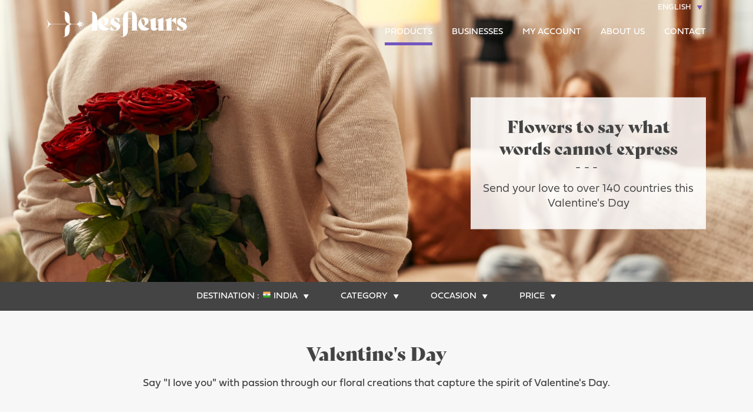

--- FILE ---
content_type: text/html
request_url: https://www.lesfleurs.ch/flower-delivery-india/
body_size: 25791
content:
<!DOCTYPE html>
<html lang="en" class="no-js">
<head>
<base href="https://www.lesfleurs.ch/">
<meta charset="utf-8">
<meta content="width=device-width,initial-scale=1" name="viewport">
<meta name="description" content="Send flowers to India from our online shop, and let our local florists deliver your order directly in India: a freshness guarantee for your bouquets of flowers.">
<meta name="robots" content="all">
 
<title>Flower delivery to India - Send flowers to India</title>
<link rel="shortcut icon" href="//www.lesfleurs.ch/images/favicon.ico?v=3" type="image/x-icon">
<link rel="canonical" href="//www.lesfleurs.ch/flower-delivery-india/">

<link rel="stylesheet" href="//www.lesfleurs.ch/css/grid.css">
<link rel="stylesheet" href="//www.lesfleurs.ch/css/main.css?v=6">
<link rel="stylesheet" href="//www.lesfleurs.ch/css/main-responsive.css?v=85">



	<style>
	#lf_banner,
	#lf_banner_mobile,
	#lf_banner_dressing {
			background-position: 50%;
			background-size: cover;
			background-repeat: no-repeat;
			width: 100%;
			position: relative;
			background-image: url(//www.lesfleurs.ch/img/banner_event.jpg?q=5714) !important;
		}
	</style>	
	
	
<link rel="stylesheet" href="//www.lesfleurs.ch/account/css/style_menu_home.css?v=5">
<link rel="stylesheet" href="https://use.typekit.net/koc1asx.css">
<meta name="p:domain_verify" content="d9b9de99158e057aea0eb21ba5ca66cc"/>
<!-- <script src="https://cdnjs.cloudflare.com/ajax/libs/jquery/3.7.1/jquery.min.js"></script> -->


<!-- <script src="//www.lesfleurs.ch/js/lib/jquery.min.js"></script> -->




<style>body{padding:0;margin:0}h2{margin:40px 0}.lf-filter .lf-grid>div{margin-bottom:0;text-align:center}.lf-product{min-height:200px;height:300px;padding:0 5px;-webkit-transition:height .8s ease;-moz-transition:height .8s ease;-ms-transition:height .8s ease;transition:height .8s ease}#lf_products header{padding-left:20px;padding-right:20px}#lf_products.lf-grid,#lf_products .lf-grid{margin-left:-20px;margin-right:-20px}#lf_products .lf-product{padding-left:20px;padding-right:20px;margin-bottom:40px}@media screen and (max-width:720px){.lf-product h3{font-size:200%}.lf-product .lf-product-front p,.lf-product footer strong{font-size:130%}.lf-product .lf-product-front mark{font-size:inherit}}@media screen and (max-width:992px){#lf_products header{padding-left:5px;padding-right:5px}#lf_products .lf-grid{margin-left:-5px;margin-right:-5px}#lf_products .lf-product{padding-left:5px;padding-right:5px;margin-bottom:30px}#lf_products .lf-grid>.lf-product:last-child,#lf_products .lf-grid>.lf-product:last-child,#lf_products .lf-grid>.lf-product:last-child{margin-bottom:0}}@media screen and (min-width:200px) and (max-width:300px){.lf-product{height:300px}}@media screen and (min-width:300px) and (max-width:335px){.lf-product{height:380px}}@media screen and (min-width:335px) and (max-width:400px){.lf-product{height:420px}}@media screen and (min-width:400px) and (max-width:480px){.lf-product{height:450px}}@media screen and (min-width:480px) and (max-width:620px){.lf-product{height:380px}}@media screen and (min-width:620px) and (max-width:650px){.lf-product{height:400px}}@media screen and (min-width:650px) and (max-width:670px){.lf-product{height:410px}}@media screen and (min-width:670px) and (max-width:720px){.lf-product{height:425px}}@media screen and (min-width:720px) and (max-width:780px){.lf-product{height:400px}}@media screen and (min-width:780px) and (max-width:850px){.lf-product{height:425px}}@media screen and (min-width:850px) and (max-width:992px){.lf-product{height:450px}}@media screen and (min-width:992px){.lf-product{height:400px}}@media screen and (max-width:480px){#lf_menu_product .lf-grid>div:first-child{width:100%}}.lf-product-container{width:100%;height:100%;text-align:center;background:#fff;border:1px solid #b9b9b9;padding:10px;position:relative;cursor:pointer;z-index:2;overflow:hidden}.lf-product img{width:70%}.lf-product-back img{width:50px}.lf-product button{max-width:80%}.lf-product i:before{font-size:150%}.lf-product-front img,.lf-product-front h3,.lf-product-front p,.lf-product-front strong{margin-bottom:3px;margin-top:0}.lf-product-back{display:none}.lf-product-back,.lf-product-front img,.lf-product-front h3,.lf-product-front p,.lf-product-front strong{-webkit-transition:.5s ease .2s;-moz-transition:.5s ease .2s;-ms-transition:.5s ease .2s;transition:.5s ease .2s}.lf-product-container>footer{position:absolute;bottom:10px;z-index:5;left:0;text-align:center;width:100%}.lf-product-container>footer>strong{display:block;margin-bottom:5px}.lf-product-deliver-type{display:block;top:-1px;right:-1px;width:100%;text-align:right;position:absolute}.lf-product-deliver-type img{width:20%}@media screen and (min-width:720px){.lf-product-back{background-color:rgba(255,255,255,.85);position:absolute;margin-bottom:0;width:100%;height:100%;top:100%;left:0;opacity:0;display:block;padding:10px}.lf-product-back>.lf-wrapper>div{width:70%;margin:20px auto 0 auto}.lf-product-container:hover .lf-product-back{top:0;z-index:2;padding:10px}.lf-product-container:hover .lf-product-back,.lf-product-container:hover .lf-product-back h3,.lf-product-container:hover .lf-product-back p,.lf-product-container:hover .lf-product-back>div{opacity:1}.lf-product-container:hover .lf-product-front h3,.lf-product-container:hover .lf-product-front p,.lf-product-container:hover .lf-product-front strong{opacity:0}.lf-product-container .lf-product-back>.lf-wrapper>footer{position:absolute;bottom:47px;text-align:center;width:100%}.lf-product-container .lf-product-back>.lf-wrapper>div>footer{margin-top:3px}.lf-product-deliver-type{display:none}}#lf_products>section>.lf-grid h2{margin:30px 0}/*! nouislider - 9.2.0 - 2017-01-11 10:35:35 */.noUi-target,.noUi-target *{-webkit-touch-callout:none;-webkit-tap-highlight-color:transparent;-webkit-user-select:none;-ms-touch-action:none;touch-action:none;-ms-user-select:none;-moz-user-select:none;user-select:none;-moz-box-sizing:border-box;box-sizing:border-box}.noUi-target{position:relative;direction:ltr}.noUi-base{width:100%;height:100%;position:relative;z-index:1}.noUi-connect{position:absolute;right:0;top:0;left:0;bottom:0}.noUi-origin{position:absolute;height:0;width:0}.noUi-handle{position:relative;z-index:1}.noUi-state-tap .noUi-connect,.noUi-state-tap .noUi-origin{-webkit-transition:top .3s,right .3s,bottom .3s,left .3s;transition:top .3s,right .3s,bottom .3s,left .3s}.noUi-state-drag *{cursor:inherit!important}.noUi-base,.noUi-handle{-webkit-transform:translate3d(0,0,0);transform:translate3d(0,0,0)}.noUi-horizontal{height:18px}.noUi-horizontal .noUi-handle{width:34px;height:28px;left:-17px;top:-6px}.noUi-vertical{width:18px}.noUi-vertical .noUi-handle{width:28px;height:34px;left:-6px;top:-17px}.noUi-target{background:#FAFAFA;border-radius:4px;border:1px solid #D3D3D3;box-shadow:inset 0 1px 1px #F0F0F0,0 3px 6px -5px #BBB}.noUi-connect{background:#3FB8AF;box-shadow:inset 0 0 3px rgba(51,51,51,.45);-webkit-transition:background 450ms;transition:background 450ms}.noUi-draggable{cursor:ew-resize}.noUi-vertical .noUi-draggable{cursor:ns-resize}.noUi-handle{border:1px solid #D9D9D9;border-radius:3px;background:#FFF;cursor:default;box-shadow:inset 0 0 1px #FFF,inset 0 1px 7px #EBEBEB,0 3px 6px -3px #BBB}.noUi-active{box-shadow:inset 0 0 1px #FFF,inset 0 1px 7px #DDD,0 3px 6px -3px #BBB}.noUi-handle:after,.noUi-handle:before{content:"";display:block;position:absolute;height:14px;width:1px;background:#E8E7E6;left:14px;top:6px}.noUi-handle:after{left:17px}.noUi-vertical .noUi-handle:after,.noUi-vertical .noUi-handle:before{width:14px;height:1px;left:6px;top:14px}.noUi-vertical .noUi-handle:after{top:17px}[disabled] .noUi-connect{background:#B8B8B8}[disabled] .noUi-handle,[disabled].noUi-handle,[disabled].noUi-target{cursor:not-allowed}.noUi-pips,.noUi-pips *{-moz-box-sizing:border-box;box-sizing:border-box}.noUi-pips{position:absolute;color:#999}.noUi-value{position:absolute;text-align:center}.noUi-value-sub{color:#ccc;font-size:10px}.noUi-marker{position:absolute;background:#CCC}.noUi-marker-large,.noUi-marker-sub{background:#AAA}.noUi-pips-horizontal{padding:10px 0;height:80px;top:100%;left:0;width:100%}.noUi-value-horizontal{-webkit-transform:translate3d(-50%,50%,0);transform:translate3d(-50%,50%,0)}.noUi-marker-horizontal.noUi-marker{margin-left:-1px;width:2px;height:5px}.noUi-marker-horizontal.noUi-marker-sub{height:10px}.noUi-marker-horizontal.noUi-marker-large{height:15px}.noUi-pips-vertical{padding:0 10px;height:100%;top:0;left:100%}.noUi-value-vertical{-webkit-transform:translate3d(0,50%,0);transform:translate3d(0,50%,0);padding-left:25px}.noUi-marker-vertical.noUi-marker{width:5px;height:2px;margin-top:-1px}.noUi-marker-vertical.noUi-marker-sub{width:10px}.noUi-marker-vertical.noUi-marker-large{width:15px}.noUi-tooltip{display:block;position:absolute;border:1px solid #D9D9D9;border-radius:3px;background:#fff;color:#000;padding:5px;text-align:center}.noUi-horizontal .noUi-tooltip{-webkit-transform:translate(-50%,0);transform:translate(-50%,0);left:50%;bottom:120%}.noUi-vertical .noUi-tooltip{-webkit-transform:translate(0,-50%);transform:translate(0,-50%);top:50%;right:120%}#lf_page>header{display:block;min-height:62px;background-color:#fff}#lf_menu_pays:before{color:#fff}@media screen and (min-width:720px){#lf_page>header{background-color:transparent}#lf_page>header.moved{background-color:#fff}}#lf_banner_title{font-size:220%;font-family:'bely-display';margin:0 0 40px 0;display:block}#lf_banner big{display:block;position:relative;font-weight:300}#lf_banner big:before{content:"---";position:absolute;top:-36px;left:0;text-align:center;width:100%;letter-spacing:.3em}@media screen and (max-width:720px){#lf_filter_mobile{overflow-x:auto;overflow-y:hidden;position:absolute;top:111px;width:100%;opacity:0;background-color:#fff;border-bottom:1px solid #f9f9f9;z-index:3}#lf_filter_mobile ul{padding:15px}#lf_filter_mobile li{margin-left:60px}#lf_filter_mobile li:first-child{margin-left:10px}#lf_client_filters{display:none!important}main{padding-top:25px!important}h1{margin-top:0!important}}@media screen and (max-width:480px){#lf_menu_pays_content{width:100%!important;left:0!important;border-top:1px solid #b9b9b9}}#lf_client_filters{display:none;text-align:center;text-transform:uppercase;margin:5px 0 25px 0}#lf_client_filters>h2{margin-bottom:25px}#lf_client_filters>article:not(:last-child){margin-right:20px}#lf_catalog_no_result{margin:20px 0 25px}.noUi-connect{background:transparent;box-shadow:none}#lf_menu_product #lf_menu_category_content{max-height:390px}h1{margin-bottom:0;margin-top:10px}h2:first-of-type{margin-top:0}main>footer{padding-top:20px;border-top:1px solid #b9b9b9}
</style>
<!-- Google tag (gtag.js) -->
<script async src="https://www.googletagmanager.com/gtag/js?id=G-5QKNBS1ZLM"></script>
<script>
  window.dataLayer = window.dataLayer || [];
  function gtag(){dataLayer.push(arguments);}
  gtag('js', new Date());

  gtag('config', 'G-5QKNBS1ZLM');
</script>
    
	
		
	
	</head>
            <body data-layout="catalog">
        <nav id="lf_menu_mobile">
            <div class="lf-full-content">
                <section data-menu="main" data-level="0">
                    <article>
									
                        <a class="lf-has-submenu" data-menu="langue" data-level="1">Language</a>
                                                    <a class="lf-has-submenu" data-menu="monnaie" data-level="1">Currency</a>
                                            </article>
                    <article>
                                                    <a class="lf-has-submenu lf-not-combinable" data-menu="category" data-level="1">Our products</a>
                            <a class="lf-has-submenu lf-not-combinable" data-menu="occasion" data-level="1">Our occasions</a>
                                                <a href="condolences/">Funeral</a>
						<a href="corporate-flowers/">Businesses</a>
						<a href="about-us/">About us</a>
						
                        <a href="plants/">Plants</a>
                        
                    </article>
                    <article>
					                        <a href="https://www.lesfleurs.ch/account/login.php?lang=en">My account</a>
					
                    
                        	
					
					
					
                        <!-- <a>Order tracking</a> -->
                        <a href="contact-us/">Contact</a>
						<a href="affiliation-program/">Partner</a>
                    </article>
                    <article class="lf-social-network">
                        <a href="https://www.facebook.com/lesfleursch" target="_blank"><i class="lf-icon-facebook"></i></a>
                        <a href="https://twitter.com/lesfleursch" target="_blank"><i class="lf-icon-twitter"></i></a>
                        <a href="https://www.instagram.com/lesfleurs_ch" target="_blank"><i class="lf-icon-instagram"></i></a>
                    </article>
                </section>
                <section data-menu="langue" data-level="1">
                    <header>
                        <a>Back</a>
                    </header>
                    <article>
					<span>En</span><span><a href='https://www.lesfleurs.ch/livraison-fleurs-inde/' style='display:block'>Fr</a></span><span><a href='https://www.dieblumen.ch/blumenversand-indien/' style='display:block'>De</a></span><span><a href='https://www.lesfleurs.ch/consegna-fiori-india/' style='display:block'>It</a></span>	
                    </article>
                </section>
                                    <section data-menu="monnaie" data-level="1">
                        <header>
                            <a>Back</a>
                        </header>
                        <article>
                                                                <span ><a style="display:block;" class="lf-menu-item" data-value="CHF">CHF</a></span>
                                                                    <span ><a style="display:block;" class="lf-menu-item" data-value="EUR">EUR</a></span>
                                                                    <span class="active"><a style="display:block;" class="lf-menu-item active" data-value="USD">USD</a></span>
                                
                        </article>
                    </section>
                				
                    				<section data-menu="category" data-level="1">
                        <header>
                            <a>Back</a>
                        </header>
                        <article>
    					    						<span><a class="lf-menu-item" data-value="9" style="display:block;">Valentine's Day</a></span>
    					    						<span><a class="lf-menu-item" data-value="1" style="display:block;">Season bouquets</a></span>
    					    						<span><a class="lf-menu-item" data-value="16" style="display:block;">Abo'Fleurs</a></span>
    					    						<span><a class="lf-menu-item" data-value="2" style="display:block;">Bouquets of roses</a></span>
    					    						<span><a class="lf-menu-item" data-value="7" style="display:block;">Plants</a></span>
    					    						<span><a class="lf-menu-item" data-value="21" style="display:block;">Condolences</a></span>
    					    						<span><a class="lf-menu-item" data-value="3" style="display:block;">Funeral Ceremony</a></span>
    					                        </article>
                    </section>
                				
                    				<section data-menu="occasion" data-level="1">
                        <header>
                            <a>Back</a>
                        </header>
                        <article>
    					    						<span><a class="lf-menu-item" data-value="3" style="display:block;">Birthday</a></span>
    					    						<span><a class="lf-menu-item" data-value="6" style="display:block;">Get well soon</a></span>
    					    						<span><a class="lf-menu-item" data-value="7" style="display:block;">Love & romance</a></span>
    					    						<span><a class="lf-menu-item" data-value="4" style="display:block;">Birth</a></span>
    					    						<span><a class="lf-menu-item" data-value="19" style="display:block;">Valentine's Day</a></span>
    					    						<span><a class="lf-menu-item" data-value="2" style="display:block;">Thank you</a></span>
    					                        </article>
                    </section>
                				
            </div>
        </nav>

        <section id="lf_page">
            <header>
                <div class="lf-container">
                    <div class="lf-wrapper">
                        <div>
                            <a id="lf_menu_langue" class="lf-menu lf-menu-active">English</a>
                            <div style="position:relative;z-index:99999999999999999999999999 !important;" id="lf_menu_langue_content" class="lf-menu-content">
                                <div style="position:relative;z-index:99999999999999999999999999 !important;" class="lf-wrapper">
                                    <div><span class="lf-menu-item active">English</span></div><div><a href='https://www.lesfleurs.ch/livraison-fleurs-inde/' class='lf-menu-item'>Français</a></div><div><a href='https://www.dieblumen.ch/blumenversand-indien/' class='lf-menu-item'>Deutsch</a></div><div><a href='https://www.lesfleurs.ch/consegna-fiori-india/' class='lf-menu-item'>Italiano</a></div>                                </div>
                            </div>
                        </div>
                    </div>
                </div>

                <section class="lf-container">
                                            <div id="lf_menu_mobile_btn">
                            <i class="lf-icon-menu7"></i>
                        </div>
                                        <div>
                        
                    </div>
                                        <a href="//www.lesfleurs.ch/en/"><i class="lf-logo"><img src="//www.lesfleurs.ch/img/logo_white.svg" alt="LesFleurs.ch" id="logo_lesfleurs" /></i></a>
                  
                    <nav>
                        <ul>
						
										
														 <li>
                                <a href="" class="lf-main-menu active">Products</a>
                            </li>
							   <li>
                                <a href="corporate-flowers/" class="lf-main-menu ">Businesses</a>
                            </li>
							
							<li>
                                								
								
								
								
                                    <a id="lf_menu_main_contact" class="lf-main-menu lf-menu ">My account</a>
                                    <div class="lf-menu-content lf-main-menu-content lf_menu_profil" id="lf_menu_main_contact_content" data-autoSize="true">
                                        <div class="lf-wrapper">
                                            <div class="lf-form">

                                                
                                                <div class="lf-accordion lf-goto-connexion active">
                                                    <span>Connexion</span>
                                                    <section>
                                                

                                                        <form id="lf_form_login" class="lf_form_login_c">
                                                            <div class="lf-grid-12 lf-form-row">
                                                                <input type="text" id="lf_connexion_email" name="e-mail" value="" placeholder="My account">
                                                            </div>

                                                            <div class="lf-grid-12 lf-form-row">
                                                                <input type="password" id="lf_connexion_mdp" name="codesecret" value=""  placeholder="Password">
                                                            </div>

                                                            <br>

                                                            <div class=" lf-grid-12 lf-txt-center">
                                                                <button type="submit">Connexion</button>
                                                            </div>
                                                
                                                            <input type="hidden" name="mail" value="1">
                                                            <input type="hidden" name="lang" value="en">

                                                            <div class="lf-ajax-msg"></div>
                                                        </form>
                                                        
                                                    </section>
                                                </div>

                                                <div class="lf-accordion lf-goto-oubli">
                                                    <span>Forgotten password ?</span>
                                                    <section>
                                                        <form id="lf_form_login_password">
                                                           
                                                                <div class="lf-grid-12">
                                                                <input type="email" placeholder="votre adresse e-mail" name="email">
                                                            </div>
                                                            <div class="lf-grid-12 lf-txt-center" style="margin-top:10px">
                                                                <button type="submit">Send</button>
                                                            </div>

                                                            <input type="hidden" name="lang" value="en">
                                                            
                                                            <div class="lf-ajax-msg"></div>
                                                        </form>
                                                    </section>
                                                </div>
                                                
                                                <footer>
                                                    <small class="lf-visibilite-msg-descriptif">Your account is only active if you have placed an order, in which case enter your e-mail address and password to access your account.</small>
                                                    
                                                    <small class="lf-visibilite-msg-oubli">Saisissez votre email et vous recevrez un message avec des instructions pour récupérer l'accès au compte.</small>
                                                    
                                                </footer>
                                            </div>

                                        </div>
                                    </div>
                                                            </li>
							
							<li>
                                <a href="about-us/" class="lf-main-menu ">About us</a>
                            </li>
							
                            <li>
                                <a href="contact-us/" class="lf-main-menu ">Contact</a>
                            </li>
							
																
							
						
                        
                            <!-- <li>
                                <a href="condolences/" class="lf-main-menu ">Condolences</a>
                            </li>
                            <li>
                                <a href="plants/" class="lf-main-menu ">Plants</a>
                            </li> -->
                           
                            
							
							
							
							
							
							
							
							
							
							
							
							
							
                        </ul>
                    </nav>
                </section>
            </header>

            
                                        
<div id="menu-contenu-close-zone"></div>

<div class="" id="menu-droit-contenu" data-autoSize="true">



<div class="menu_identity"><img class="ui avatar image" src="https://www.lesfleurs.ch/account/icons/profil-icon-2.svg">  </div>
<br>
<ul>
    
    <!-- <li class="previous"><a></a></li> -->
                <li><a href="?p=profil" class="line-desktop">Mon profil</a></li>
    <li class="line"></li>

</ul>



<ul class="bottom-view">
<li><a href="?p=logout" class="logout"></a></li>
</ul>




<script type="text/javascript">
    let temps = 1000 * 60 * 15; // 15 minutes
	let titleInterval;

    $(document).ready(function () {
		setTimeout(rafraichissement, temps);
    });
    
    // fonction de mise à jour tous les x minutes 
	function rafraichissement() {
		ajaxUpdateNotifs();
		setTimeout(rafraichissement, temps);
	}

    function ajaxUpdateNotifs() {
	  $.ajax({
		type: "POST",
		cache: false,
		async: false,
		url: "https://www.lesfleurs.ch/account/ajax/ajax_getNotifs.php",
		success: function(msg){
			
			statut = JSON.parse(msg);
			stopTitleAnimation();

			if(statut['new_commandes_recues']) {
				$('#activity_c').addClass('activity');
                showNotification('', t_toast_nouvelle_commande);
				startTitleAnimation(' --  -- ');
			} else {
				$('#activity_c').removeClass('activity');
			}

			if(statut['new_commandes_confirm']) {
				$('#activity_l').addClass('activity');
                showNotification('', t_toast_nouvelle_livraison_a_confirmer);
				startTitleAnimation(' --  -- ');
			} else {
				$('#activity_l').removeClass('activity');
			}

			if(statut['new_support']) {
				$('.activity_s').addClass('activity');
				$('#activity_s').addClass('activity');
                showNotification('', t_toast_nouveaux_messages_support);
				startTitleAnimation(' --  -- ');
			} else {
				$('.activity_s').removeClass('activity');
				$('#activity_s').removeClass('activity');
			}

			/* icone profil */
			if(statut['new_support'] || statut['new_commandes_confirm'] || statut['new_commandes_recues'] ) {
				$('.profile-icon').addClass('activity2');

			} else {
				$('.profile-icon').removeClass('activity2');
			}

			/* TODO - future use, probably ?
				statut['new_commandes_envoyees'];
				statut['new_commandes'];
				statut['new_finance'];
				statut['new_affiliation'];
				statut['new_decompte'];
				// statut['new_commandes_recues_5']; // pour le request des notifs du navigateur
			*/

		}
	  });

    }
	

	function startTitleAnimation(text) {
		let position = 0;
		titleInterval = setInterval(function() {
		document.title = text.substring(position) + text.substring(0, position);
		position = (position + 1) % text.length;
		}, 200); // Adjust the speed by changing the interval time
	}

	function stopTitleAnimation() {
		clearInterval(titleInterval);
	}

	function showNotification(title, message) {
		if (Notification.permission === 'granted') {
			new Notification(title, {
				body: message,
				icon: 'https://www.lesfleurs.ch/account/images/lesfleurs2_logo_violet.png'
			});
		}
	}
	
  </script>





    
</div>

                            
                
                <div id="lf_banner" >
                    <div class="lf-container lf-full-content">
                        <aside>
                            <span id="lf_banner_title">
							Flowers to say what words cannot express							</span>
                            <big>Send your love to over 140 countries this Valentine's Day</big>
<!--                             <footer>
                                <button class="lf-btn-white">Discover</button>
                            </footer> -->
                        </aside>
                    </div>
                </div>
                                		
		<style>
		
		.testdiv {
		  height: 150px;
		  width: 150px;
		  background: #fff;
		  border-radius: 20px;
		  margin: 20px;
		  transition: all ease 0.2s;
		}
		
		
		.box {
			width:100%;
			background-color:white;
			position:absolute;
			z-index:99999999999 !important;
			height:auto;
			

			
		}
		
		
		
		.purplelink {
		color:rgb(115, 86, 191) !important;
		text-decoration:underline !important;
		}
		
		#autocomplete_npa_adresse {
			position: absolute;
			font-size:130% !important;
			width: 280px;
			top: 62px;
			z-index: 1099999999999999999999999999999999999999999999999999;
			border: 1px solid #ccc;
			display: none;
			box-sizing: border-box;
			max-height: 125px;
			overflow-y: auto;
			overflow-x:hidden;
			background-color: #fff;
		}
		
		
		#autocomplete_npa_adresse > div {
			cursor: pointer;
			color: #7356BF;
			padding: 5px;
			position: relative;
		}
	
		#autocomplete_npa_adresse > div:nth-child(even) {
			background-color: #f7f7f7;
		}
	
		#autocomplete_npa_adresse > div:hover,
		#autocomplete_npa_adresse > div:nth-child(even):hover {
			background-color: #7356BF;
			color: #fff;
		}
	
		#autocomplete_npa_adresse > div > span:first-child {
			top: 5px;
			left: 5px;
			position: absolute;
		}
	
		#autocomplete_npa_adresse > div > span:last-child {
			margin-left: 50px;
			display: inline-block;
		}
		
		
		
		
		@media screen and (max-width: 720px) {
			#autocomplete_npa_adresse {
			position: absolute !important;
			font-size:130% !important;
			width: 280px;
			top: 77px;
			z-index: 1099999999999999999999999999999999999999999999999999;
			border: 1px solid #ccc;
			display: none;
			box-sizing: border-box;
			max-height: 125px;
			overflow-y: auto;
			overflow-x:hidden;
			background-color: #fff;
			margin-top:15px;
		}
		
		
		}
		
		
		.active_date{
		color:white !important;;
		background-color:#7356BF !important;
		}
		
		/* menu dates */
		
		#list_dates {
			position: absolute;
			width: 210px;
			font-size:130% !important;
			z-index: 999999999999998888888888888888888888888888888888888888999998;
			border: 1px solid #ccc;
			display: none;
			box-sizing: border-box;
			max-height: 125px;
			overflow-y: auto;
			overflow-x:hidden;
			background-color: #fff;
		}
		
		
		#list_dates > div {
			cursor: pointer;
			color: #7356BF;
			padding: 10px;
			position: relative;
		}
	
		#list_dates > div:nth-child(even) {
			background-color: #f7f7f7;
		}
	
		#list_dates > div:hover,
		#list_dates > div:nth-child(even):hover {
			background-color: #7356BF;
			color: #fff;
		}
	

		
		/* fin menu dates */
		
		
		 /* The container must be positioned relative: */
		.custom-select {
		  position: relative;
		  border:1px solid #b9b9b9;
		  -webkit-border-radius: 5px;
		  -moz-border-radius: 5px;
		  border-radius: 5px;
		  
		}
		

		
		.select-selected {
		  background-color: white;
		  	
		}
		
		/* Style the arrow inside the select element: */
		.select-selected:after {
		/* old: works
		  position: absolute;
		  content: "";
		  top: 14px;
		  right: 10px;
		  width: 0;
		  height: 0;

		  border: 6px solid transparent;
		  border-color: #7356c0 transparent transparent transparent;
*/

		 position: absolute;

		 left:145px;
		  margin-top: 2px;
		 content: url(https://www.lesfleurs.ch/img/select_arrow.svg);
		
		}
		

		
		/* style the items (options), including the selected item: */
		.select-items div,.select-selected {
		 
		 	  padding: 8px 4px;
		  border: 1px solid transparent;
		  border-color: transparent transparent rgba(0, 0, 0, 0) transparent;
		  cursor: pointer;
		   -webkit-border-radius: 5px;
		  -moz-border-radius: 5px;
		  border-radius: 5px;
		 
		}
		
		.inactiveoption {
			color:#b9b9b9 !important;
		}
		
		.activeoption {
			color:#444;
		}
		
		
		
		/* Style items (options): */
		.select-items {
		  position: absolute;
		  background-color: white;
		  top: 100%;
		  left: 0;
		  right: 0;
		  z-index: 99;
		   max-height:350px;
  		 overflow-y:scroll; 
		}
		
		/* Hide the items when the select box is closed: */
		.select-hide {
		  display: none;
		}
		
		.select-items div:hover, .same-as-selected {
		  background-color: #7356c0;
		  color:white;
		} 
		.select-selected select:required:invalid {
		color:red;
		}
		.select-selected .firstoption {
		color:red !important;
		}
		.custom-select option[value=""][disabled] {
		  display: none;
		}
		
		
		.custom-select select {
		  display: none; /*hide original SELECT element: */
		}
		
		

		
		
		/*
		_::-webkit-full-page-media, _:future, :root .newlink_cat:hover {

		color:red !important;
		  text-decoration:underline !important;
			text-underline-offset:8px!important;
		
		}
		*/
			
		
		
		#mobilemenu {
			display:none;
		}
		
		.desktopcats {
			display:none;
		}
		
		
		.localite {
			border:1px solid #CACACE;
			border-radius: 4px;
			background: url("https://www.lesfleurs.ch/img/icone_localite.png") no-repeat;
			background-size:23px 30px;
			background-position:5px 4px;
			padding-left:30px;
			height: 42px;
			font-size:14px;
			padding-left:40px;
			width: 210px;
			color:#7356BF;
		}
		
		#dest_npa_adresse {
				margin-top:12px;
				margin-bottom:12px;
				width:220px;
				
		}
		
		#delivery_date {
				margin-bottom:12px;
		}
		
		.mobiletop {
			margin-top:-50px !important;

		}
		
		
		/* mode desktop */
		
		@media screen and (min-width: 720px) {
			
			.mobiletop {
				margin-top: 30px !important;
			}
		
			.roundedbox {
				position:relative;
				margin:auto;
				margin-top:-30px !important;
				width:fit-content;
				z-index:300;
				border-radius: 7px;
				padding:20px;
				background-color:white;
				box-shadow: 0px 1px 2px 0px rgba(0, 0, 0, 0.2);
			}
			
			#dest_npa_adresse {
				margin-top:0px;
				margin-bottom:0px;
				width:240px;
			}
			
			#delivery_date {
				margin-bottom:0px;
			}
			
			
			.desktopcats {
				display:block;
				padding-bottom:20px;
				width:fit-content;
				background-color:white;
				padding-left:20px;
				padding-top:20px;
				margin:auto;
				display:block;
			}
			
			
			.localite {
				border:1px solid #CACACE;
				border-radius: 4px;
				background: url("https://www.lesfleurs.ch/img/icone_localite.png") no-repeat;
				background-size:23px 30px;
				background-position:5px 4px;
				padding-left:30px;
				height: 42px;
				font-size:16px;
				padding-left:40px;
				width: 280px;
				color:#7356BF;
			}
			
		}
		

		.pseudojump {
			background-image:url("https://www.lesfleurs.ch/img/icone_date.png"),url("https://www.lesfleurs.ch/img/arrow.svg");
			background-position:4px 5px, 185px 13px;
			background-repeat:no-repeat,no-repeat;
			 background-origin: padding-box, padding-box;
			background-size:29px 30px, 14px 14px;
			width:210px;
			height: 42px;
			border:1px solid #CACACE;
			border-radius: 4px;
			padding-right:40px;
			padding-left:40px;
			color:#7356BF;
			font-size:16px;
			cursor:pointer;
			color:#7356BF;
		
		}
		
		
		.ajaxjump {
			background-position:4px 5px, 338px 13px !important;
		
		}
		

		
		
		</style>
		
        <nav class="lf-filter" id="lf_menu_product" data-category="0" data-pays="50">
            <div class="lf-container">
                <div>
                    <span>Destination :</span><img src="//www.lesfleurs.ch/common_files/img/flags_24/india.png" alt="India" id="lf_country_flag_menu"><a id="lf_menu_pays" class="lf-menu" data-selfDefine="true">India</a>
                    <div id="lf_menu_pays_content" class="lf-menu-content" data-menu="pays" data-selfDefine="true">
                                            </div>

                </div>
				

                
                    <div>
                        <a id="lf_menu_category" class="lf-menu" data-selfDefine="true">Category</a>
                        <div id="lf_menu_category_content" class="lf-menu-content" data-menu="category">
    					<div class="lf-wrapper">
    						<div>
                                <a class="lf-menu-item active" data-value="">All</a>
                            </div>
        					        						<div>
                                    <a class="lf-menu-item" data-value="9">Valentine's Day</a>
                                </div>
        					        						<div>
                                    <a class="lf-menu-item" data-value="1">Season bouquets</a>
                                </div>
        					        						<div>
                                    <a class="lf-menu-item" data-value="16">Abo'Fleurs</a>
                                </div>
        					        						<div>
                                    <a class="lf-menu-item" data-value="2">Bouquets of roses</a>
                                </div>
        					        						<div>
                                    <a class="lf-menu-item" data-value="7">Plants</a>
                                </div>
        					        						<div>
                                    <a class="lf-menu-item" data-value="21">Condolences</a>
                                </div>
        					        						<div>
                                    <a class="lf-menu-item" data-value="3">Funeral Ceremony</a>
                                </div>
        						
                        </div>
    				  </div>
                    </div>

                
                
                    <div>
                        <a id="lf_menu_occasion" class="lf-menu" data-selfDefine="true">Occasion</a>
                        <div id="lf_menu_occasion_content" class="lf-menu-content" data-menu="occasion">
    					<div class="lf-wrapper">
                            <div>
                                <a class="lf-menu-item active" data-value="">All</a>
                            </div>
    						                                <div>
                                    <a class="lf-menu-item" data-value="3">Birthday</a>
                                </div>
    						                                <div>
                                    <a class="lf-menu-item" data-value="6">Get well soon</a>
                                </div>
    						                                <div>
                                    <a class="lf-menu-item" data-value="7">Love & romance</a>
                                </div>
    						                                <div>
                                    <a class="lf-menu-item" data-value="4">Birth</a>
                                </div>
    						                                <div>
                                    <a class="lf-menu-item" data-value="19">Valentine's Day</a>
                                </div>
    						                                <div>
                                    <a class="lf-menu-item" data-value="2">Thank you</a>
                                </div>
    						                        </div>
    				   </div>
                    </div>

                
                
                <div>
                    <a id="lf_menu_prix" class="lf-menu" data-selfDefine="true">Price</a>
                    <div id="lf_menu_prix_content" class="lf-menu-content" data-menu="prix">
					<div class="lf-wrapper">
						<div>
							<a class="lf-menu-item active" data-value="">All</a>
						</div>
                        <div><a class="lf-menu-item" data-value="35-50">35 - 50 USD</a></div>
                        <div><a class="lf-menu-item" data-value="50-75">60 - 75 USD</a></div>
                        <div><a class="lf-menu-item" data-value="75-90">75 - 90 USD</a></div>
                        <div><a class="lf-menu-item" data-value="90-10000">Over 90 USD</a></div>
                    </div>
				  </div>
                </div>

                
            </div>
        </nav>

        <nav id="lf_filter_mobile">
            <section>
                                    <ul>
    					    					
                            <li><a class="lf-main-menu" data-value="9" data-menu="category">Valentine's Day</a></li>
    					    					
                            <li><a class="lf-main-menu" data-value="1" data-menu="category">Season bouquets</a></li>
    					    					
                            <li><a class="lf-main-menu" data-value="16" data-menu="category">Abo'Fleurs</a></li>
    					    					
                            <li><a class="lf-main-menu" data-value="2" data-menu="category">Bouquets of roses</a></li>
    					    					
                        <li><a class="lf-main-menu" data-value="3" data-menu="occasion">Birthday</a></li>
    					
    					    					
                        <li><a class="lf-main-menu" data-value="6" data-menu="occasion">Get well soon</a></li>
    					
    					    					
                        <li><a class="lf-main-menu" data-value="7" data-menu="occasion">Love & romance</a></li>
    					
    					    					
                        <li><a class="lf-main-menu" data-value="4" data-menu="occasion">Birth</a></li>
    					
    					           
                    </ul>
                            </section>
        </nav>

        <div id="lf_client_filter_qs"></div>


        <main  data-autoproducttype="0" id="mainid">
 	
	
		
            <section id="lf_client_filters"> 
                <h2><span>Your selection</span></h2>
            </section>
	            <section id="lf_products" data-monnaie="USD" data-monnaie_ref="USD" data-pays="50" data-langue="en" data-idaff="">

                <section>	
					
					
					<div class="lf-grid lf-grid-tm-12a lf-grid-sm-6a lf-grid-lm-4a"></div>
								<div class="lf-grid lf-grid-tm-12a lf-grid-sm-6a lf-grid-lm-4a">
								<header>
								
								<h2 style="border:none;margin-bottom:0px;padding-bottom:20px;font-weight:normal;font-family:'bely-display';font-size: 250%;" >Valentine's Day</h2>
								</header><div style="margin-top:-10px;width:100%;padding-left:30px;padding-right:30px;text-align:center;"><h1 style="font-family:'fieldwork';font-size:18px!important;margin-bottom:48px;">Say "I love you" with passion through our floral creations that capture the spirit of Valentine's Day.</h1></div>
                        <article class="lf-product" data-product="2592" data-livraison="0">
                            
                            <div class="lf-product-container">
                                <div class="lf-product-front">
                                    <img src="//www.lesfleurs.ch/common_files/img/flags_24/loader2.gif" class="lazy" width="250px"  data-src="//www.lesfleurs.ch/ssl/order/images/bouquets/bu2592_2.jpg" alt="Bouquet Valentine's Day Bouquet">
                                    <h3>Valentine's Day Bouquet</h3>
                                    <p>Available for delivery by a florist <mark>Tomorrow</mark></p>
                                </div>
                                <div class="lf-product-back">
                                    <div class="lf-wrapper">
                                        <h3>Valentine's Day Bouquet</h3>
                                        <p class="lf-product-description">Our craftsmen let their passion and know-how speak for themselves in the creation of unique bouquets that will show all your affection.  Entrust us with your Valentine's Day attentions and make your other half dream with flowers tinged with love and tenderness. <br /><br />Good to know: the Valentine's Day bou... <a id="myBtn2">More</a> </p>
                                        <div>Available for delivery by a florist <mark>Tomorrow</mark>
                                            <footer>
                                                <i class="lf-icon-flower"></i>
                                            </footer>
                                        </div>
                                    </div>
                                </div><footer><strong style="line-height:12px;margin-bottom:0px;">from 45.00 USD</strong><div style="padding-top:3px;">Excl. delivery charges</div><br>
							 <button>Order</button>
                                </footer>
                            </div>
                        </article></div>
								<div class="lf-grid lf-grid-tm-12a lf-grid-sm-6a lf-grid-lm-4a">
								<header>
								
								<h2 style="border:none;margin-bottom:0px;padding-bottom:20px;font-weight:normal;font-family:'bely-display';font-size: 250%;" >Season bouquets</h2><span style="display:block;width:100%;text-align:center;font-family:'fieldwork';font-size:18px!important;margin-top:-7px;margin-bottom:40px;">Explore our collection of bouquets and elevate every moment.</span>
								</header>
                        <article class="lf-product" data-product="2282" data-livraison="0">
                            
                            <div class="lf-product-container">
                                <div class="lf-product-front">
                                    <img src="//www.lesfleurs.ch/common_files/img/flags_24/loader2.gif" class="lazy" width="250px"  data-src="//www.lesfleurs.ch/ssl/order/images/bouquets/bu2282_2.jpg" alt="Bouquet Florist's bouquet">
                                    <h3>Florist's bouquet</h3>
                                    <p>Available for delivery by a florist <mark>Tomorrow</mark></p>
                                </div>
                                <div class="lf-product-back">
                                    <div class="lf-wrapper">
                                        <h3>Florist's bouquet</h3>
                                        <p class="lf-product-description">Our local florists are passionate about their skills. To sublimate all your attentions, whatever the occasion, they realize in the rules of the art a unique bouquet of which you can be proud. By giving free rein to their talent, they will make a bouquet combining freshness, aesthetics and inspirations of the moment that will surprise and please the recipient. <a id="myBtn2"></a> </p>
                                        <div>Available for delivery by a florist <mark>Tomorrow</mark>
                                            <footer>
                                                <i class="lf-icon-flower"></i>
                                            </footer>
                                        </div>
                                    </div>
                                </div><footer><strong style="line-height:12px;margin-bottom:0px;">from 39.00 USD</strong><div style="padding-top:3px;">Excl. delivery charges</div><br>
							 <button>Order</button>
                                </footer>
                            </div>
                        </article>
                        <article class="lf-product" data-product="2283" data-livraison="0">
                            
                            <div class="lf-product-container">
                                <div class="lf-product-front">
                                    <img src="//www.lesfleurs.ch/common_files/img/flags_24/loader2.gif" class="lazy" width="250px"  data-src="//www.lesfleurs.ch/ssl/order/images/bouquets/bu2283_2.jpg" alt="Bouquet Florist's arrangement">
                                    <h3>Florist's arrangement</h3>
                                    <p>Available for delivery by a florist <mark>Tomorrow</mark></p>
                                </div>
                                <div class="lf-product-back">
                                    <div class="lf-wrapper">
                                        <h3>Florist's arrangement</h3>
                                        <p class="lf-product-description">To delight and surprise the recipient, our local florists let their creativity and great know-how speak for themselves. Offer a floral arrangement, combining quality, freshness and beauty, in a container specially designed to accommodate a unique creation that will be remembered <a id="myBtn2"></a> </p>
                                        <div>Available for delivery by a florist <mark>Tomorrow</mark>
                                            <footer>
                                                <i class="lf-icon-flower"></i>
                                            </footer>
                                        </div>
                                    </div>
                                </div><footer><strong style="line-height:12px;margin-bottom:0px;">from 51.00 USD</strong><div style="padding-top:3px;">Excl. delivery charges</div><br>
							 <button>Order</button>
                                </footer>
                            </div>
                        </article>
                        <article class="lf-product" data-product="1170" data-livraison="0">
                            
                            <div class="lf-product-container">
                                <div class="lf-product-front">
                                    <img src="//www.lesfleurs.ch/common_files/img/flags_24/loader2.gif" class="lazy" width="250px"  data-src="//www.lesfleurs.ch/ssl/order/images/bouquets/bu1170_2.jpg" alt="Bouquet Intensely red">
                                    <h3>Intensely red</h3>
                                    <p>Available for delivery by a florist <mark>Tomorrow</mark></p>
                                </div>
                                <div class="lf-product-back">
                                    <div class="lf-wrapper">
                                        <h3>Intensely red</h3>
                                        <p class="lf-product-description">Discover our bouquet of red roses (short stems, medium buds), the ultimate symbol of love and passion. Each delicate petal reflects the intensity of the emotions it embodies. The vibrant red color of the roses creates a bold and captivating statement.<br />Offer this bouquet and let the red roses speak the language of your heart, delighting the senses with their magnificent shad... <a id="myBtn2">More</a> </p>
                                        <div>Available for delivery by a florist <mark>Tomorrow</mark>
                                            <footer>
                                                <i class="lf-icon-flower"></i>
                                            </footer>
                                        </div>
                                    </div>
                                </div><footer><strong style="line-height:12px;margin-bottom:0px;">from 132.00 USD</strong><div style="padding-top:3px;">Excl. delivery charges</div><br>
							 <button>Order</button>
                                </footer>
                            </div>
                        </article>
                        <article class="lf-product" data-product="3207" data-livraison="0">
                            
                            <div class="lf-product-container">
                                <div class="lf-product-front">
                                    <img src="//www.lesfleurs.ch/common_files/img/flags_24/loader2.gif" class="lazy" width="250px"  data-src="//www.lesfleurs.ch/ssl/order/images/bouquets/bu3207_2.jpg" alt="Bouquet Colorful Thoughts">
                                    <h3>Colorful Thoughts</h3>
                                    <p>Available for delivery by a florist <mark>Tomorrow</mark></p>
                                </div>
                                <div class="lf-product-back">
                                    <div class="lf-wrapper">
                                        <h3>Colorful Thoughts</h3>
                                        <p class="lf-product-description">Offer an explosion of colors and warmth with our Radiant Tenderness Bouquet. This magnificent classic arrangement features rustic foliage and flowers in warm tones ranging from peach-orange to yellow. Perfect for brightening any special occasion, this bouquet expresses your sweetest and warmest sentiments. <a id="myBtn2"></a> </p>
                                        <div>Available for delivery by a florist <mark>Tomorrow</mark>
                                            <footer>
                                                <i class="lf-icon-flower"></i>
                                            </footer>
                                        </div>
                                    </div>
                                </div><footer><strong style="line-height:12px;margin-bottom:0px;">from 55.00 USD</strong><div style="padding-top:3px;">Excl. delivery charges</div><br>
							 <button>Order</button>
                                </footer>
                            </div>
                        </article>
                        <article class="lf-product" data-product="3630" data-livraison="0">
                            
                            <div class="lf-product-container">
                                <div class="lf-product-front">
                                    <img src="//www.lesfleurs.ch/common_files/img/flags_24/loader2.gif" class="lazy" width="250px"  data-src="//www.lesfleurs.ch/ssl/order/images/bouquets/bu3630_2.jpg" alt="Bouquet Aquarius Bouquet">
                                    <h3>Aquarius Bouquet</h3>
                                    <p>Available for delivery by a florist <mark>Tomorrow</mark></p>
                                </div>
                                <div class="lf-product-back">
                                    <div class="lf-wrapper">
                                        <h3>Aquarius Bouquet</h3>
                                        <p class="lf-product-description">Celebrate the originality and creativity of Aquarians through our bouquet with unique and innovative shades. The vibrant tones of orange, mauve, and soft pink embody the independence and open-mindedness emblematic of this sign. Offer this bouquet to nurture their avant-garde spirit and encourage them in their quest for exploration. <a id="myBtn2"></a> </p>
                                        <div>Available for delivery by a florist <mark>Tomorrow</mark>
                                            <footer>
                                                <i class="lf-icon-flower"></i>
                                            </footer>
                                        </div>
                                    </div>
                                </div><footer><strong style="line-height:12px;margin-bottom:0px;">from 43.00 USD</strong><div style="padding-top:3px;">Excl. delivery charges</div><br>
							 <button>Order</button>
                                </footer>
                            </div>
                        </article>
                        <article class="lf-product" data-product="3223" data-livraison="0">
                            
                            <div class="lf-product-container">
                                <div class="lf-product-front">
                                    <img src="//www.lesfleurs.ch/common_files/img/flags_24/loader2.gif" class="lazy" width="250px"  data-src="//www.lesfleurs.ch/ssl/order/images/bouquets/bu3223_2.jpg" alt="Bouquet From my heart">
                                    <h3>From my heart</h3>
                                    <p>Available for delivery by a florist <mark>Tomorrow</mark></p>
                                </div>
                                <div class="lf-product-back">
                                    <div class="lf-wrapper">
                                        <h3>From my heart</h3>
                                        <p class="lf-product-description">Say thank you with a luminous country bouquet in shades of salmon and yellow, which will convey your message of thanks to a loved one, colleague or client. A perfect combination of elegant, noble flowers and stylish, airy greenery, this bouquet is a feast for the eyes and is sure to surprise the recipient with a simple yet deeply meaningful gift. <a id="myBtn2"></a> </p>
                                        <div>Available for delivery by a florist <mark>Tomorrow</mark>
                                            <footer>
                                                <i class="lf-icon-flower"></i>
                                            </footer>
                                        </div>
                                    </div>
                                </div><footer><strong style="line-height:12px;margin-bottom:0px;">from 48.00 USD</strong><div style="padding-top:3px;">Excl. delivery charges</div><br>
							 <button>Order</button>
                                </footer>
                            </div>
                        </article>
                        <article class="lf-product" data-product="1932" data-livraison="0">
                            
                            <div class="lf-product-container">
                                <div class="lf-product-front">
                                    <img src="//www.lesfleurs.ch/common_files/img/flags_24/loader2.gif" class="lazy" width="250px"  data-src="//www.lesfleurs.ch/ssl/order/images/bouquets/bu1932_2.jpg" alt="Bouquet Thank you">
                                    <h3>Thank you</h3>
                                    <p>Available for delivery by a florist <mark>Tomorrow</mark></p>
                                </div>
                                <div class="lf-product-back">
                                    <div class="lf-wrapper">
                                        <h3>Thank you</h3>
                                        <p class="lf-product-description">Celebrate love with our 'Thank You' bouquet. Passionate red roses and touches of pure white express sincere gratitude and eternal love. Gift a floral 'thank you' and let the flowers speak. <a id="myBtn2"></a> </p>
                                        <div>Available for delivery by a florist <mark>Tomorrow</mark>
                                            <footer>
                                                <i class="lf-icon-flower"></i>
                                            </footer>
                                        </div>
                                    </div>
                                </div><footer><strong style="line-height:12px;margin-bottom:0px;">from 57.00 USD</strong><div style="padding-top:3px;">Excl. delivery charges</div><br>
							 <button>Order</button>
                                </footer>
                            </div>
                        </article></div>
								<div class="lf-grid lf-grid-tm-12a lf-grid-sm-6a lf-grid-lm-4a">
								<header>
								
								<h2 style="border:none;margin-bottom:0px;padding-bottom:20px;font-weight:normal;font-family:'bely-display';font-size: 250%;" >Abo'Fleurs</h2><span style="display:block;width:100%;text-align:center;font-family:'fieldwork';font-size:18px!important;margin-top:-7px;margin-bottom:40px;">Add a regular floral touch to your life with our flower subscriptions.</span>
								</header>
                        <article class="lf-product" data-product="2442" data-livraison="0">
                            
                            <div class="lf-product-container">
                                <div class="lf-product-front">
                                    <img src="//www.lesfleurs.ch/common_files/img/flags_24/loader2.gif" class="lazy" width="250px"  data-src="//www.lesfleurs.ch/ssl/order/images/bouquets/bu2442_2.jpg" alt="Bouquet 12x Bouquets of flowers">
                                    <h3>12x Bouquets of flowers</h3>
                                    <p>Available for delivery by a florist <mark>Tomorrow</mark></p>
                                </div>
                                <div class="lf-product-back">
                                    <div class="lf-wrapper">
                                        <h3>12x Bouquets of flowers</h3>
                                        <p class="lf-product-description">This package includes 12 bouquets of flowers. The first bouquet will be delivered on the date that you have selected, and the following bouquets will be delivered at the frequency that you have selected.<br /><br />Let our florists surprise you and place your trust in their know-how. For each delivery, one of ... <a id="myBtn2">More</a> </p>
                                        <div>Available for delivery by a florist <mark>Tomorrow</mark>
                                            <footer>
                                                <i class="lf-icon-flower"></i>
                                            </footer>
                                        </div>
                                    </div>
                                </div><footer><strong style="line-height:12px;margin-bottom:0px;">from 366.00 USD</strong><div style="padding-top:3px;">Excl. delivery charges</div><br>
							 <button>Order</button>
                                </footer>
                            </div>
                        </article>
                        <article class="lf-product" data-product="2440" data-livraison="0">
                            
                            <div class="lf-product-container">
                                <div class="lf-product-front">
                                    <img src="//www.lesfleurs.ch/common_files/img/flags_24/loader2.gif" class="lazy" width="250px"  data-src="//www.lesfleurs.ch/ssl/order/images/bouquets/bu2440_2.jpg" alt="Bouquet 3x Bouquets of flowers">
                                    <h3>3x Bouquets of flowers</h3>
                                    <p>Available for delivery by a florist <mark>Tomorrow</mark></p>
                                </div>
                                <div class="lf-product-back">
                                    <div class="lf-wrapper">
                                        <h3>3x Bouquets of flowers</h3>
                                        <p class="lf-product-description">This package includes 3 bouquets of flowers. The first bouquet will be delivered on the date that you have selected, and the following bouquets will be delivered at the frequency that you have selected.<br /><br />Let our florists surprise you and place your trust in their know-how. For each delivery, one of o... <a id="myBtn2">More</a> </p>
                                        <div>Available for delivery by a florist <mark>Tomorrow</mark>
                                            <footer>
                                                <i class="lf-icon-flower"></i>
                                            </footer>
                                        </div>
                                    </div>
                                </div><footer><strong style="line-height:12px;margin-bottom:0px;">from 92.00 USD</strong><div style="padding-top:3px;">Excl. delivery charges</div><br>
							 <button>Order</button>
                                </footer>
                            </div>
                        </article>
                        <article class="lf-product" data-product="2441" data-livraison="0">
                            
                            <div class="lf-product-container">
                                <div class="lf-product-front">
                                    <img src="//www.lesfleurs.ch/common_files/img/flags_24/loader2.gif" class="lazy" width="250px"  data-src="//www.lesfleurs.ch/ssl/order/images/bouquets/bu2441_2.jpg" alt="Bouquet 6x Bouquets of flowers">
                                    <h3>6x Bouquets of flowers</h3>
                                    <p>Available for delivery by a florist <mark>Tomorrow</mark></p>
                                </div>
                                <div class="lf-product-back">
                                    <div class="lf-wrapper">
                                        <h3>6x Bouquets of flowers</h3>
                                        <p class="lf-product-description">This package includes 6 bouquets of flowers. The first bouquet will be delivered on the date that you have selected, and the following bouquets will be delivered at the frequency that you have selected.<br /><br />Let our florists surprise you and place your trust in their know-how. For each delivery, one of o... <a id="myBtn2">More</a> </p>
                                        <div>Available for delivery by a florist <mark>Tomorrow</mark>
                                            <footer>
                                                <i class="lf-icon-flower"></i>
                                            </footer>
                                        </div>
                                    </div>
                                </div><footer><strong style="line-height:12px;margin-bottom:0px;">from 183.00 USD</strong><div style="padding-top:3px;">Excl. delivery charges</div><br>
							 <button>Order</button>
                                </footer>
                            </div>
                        </article></div>
								<div class="lf-grid lf-grid-tm-12a lf-grid-sm-6a lf-grid-lm-4a">
								<header>
								
								<h2 style="border:none;margin-bottom:0px;padding-bottom:20px;font-weight:normal;font-family:'bely-display';font-size: 250%;" >Bouquets of roses</h2><span style="display:block;width:100%;text-align:center;font-family:'fieldwork';font-size:18px!important;margin-top:-7px;margin-bottom:40px;">Perfectly express love and elegance through our exquisite roses.</span>
								</header>
                        <article class="lf-product" data-product="1183" data-livraison="0">
                            
                            <div class="lf-product-container">
                                <div class="lf-product-front">
                                    <img src="//www.lesfleurs.ch/common_files/img/flags_24/loader2.gif" class="lazy" width="250px"  data-src="//www.lesfleurs.ch/ssl/order/images/bouquets/bu1183_2.jpg" alt="Bouquet Florist's pink roses">
                                    <h3>Florist's pink roses</h3>
                                    <p>Available for delivery by a florist <mark>Tomorrow</mark></p>
                                </div>
                                <div class="lf-product-back">
                                    <div class="lf-wrapper">
                                        <h3>Florist's pink roses</h3>
                                        <p class="lf-product-description">Pink long stemmed roses with greenery. <a id="myBtn2"></a> </p>
                                        <div>Available for delivery by a florist <mark>Tomorrow</mark>
                                            <footer>
                                                <i class="lf-icon-flower"></i>
                                            </footer>
                                        </div>
                                    </div>
                                </div><footer><strong style="line-height:12px;margin-bottom:0px;">from 36.00 USD</strong><div style="padding-top:3px;">Excl. delivery charges</div><br>
							 <button>Order</button>
                                </footer>
                            </div>
                        </article>
                        <article class="lf-product" data-product="1185" data-livraison="0">
                            
                            <div class="lf-product-container">
                                <div class="lf-product-front">
                                    <img src="//www.lesfleurs.ch/common_files/img/flags_24/loader2.gif" class="lazy" width="250px"  data-src="//www.lesfleurs.ch/ssl/order/images/bouquets/bu1185_2.jpg" alt="Bouquet Florist's red roses">
                                    <h3>Florist's red roses</h3>
                                    <p>Available for delivery by a florist <mark>Tomorrow</mark></p>
                                </div>
                                <div class="lf-product-back">
                                    <div class="lf-wrapper">
                                        <h3>Florist's red roses</h3>
                                        <p class="lf-product-description">Red long stemmed roses with greenery. <a id="myBtn2"></a> </p>
                                        <div>Available for delivery by a florist <mark>Tomorrow</mark>
                                            <footer>
                                                <i class="lf-icon-flower"></i>
                                            </footer>
                                        </div>
                                    </div>
                                </div><footer><strong style="line-height:12px;margin-bottom:0px;">from 36.00 USD</strong><div style="padding-top:3px;">Excl. delivery charges</div><br>
							 <button>Order</button>
                                </footer>
                            </div>
                        </article>
                        <article class="lf-product" data-product="1186" data-livraison="0">
                            
                            <div class="lf-product-container">
                                <div class="lf-product-front">
                                    <img src="//www.lesfleurs.ch/common_files/img/flags_24/loader2.gif" class="lazy" width="250px"  data-src="//www.lesfleurs.ch/ssl/order/images/bouquets/bu1186_2.jpg" alt="Bouquet Florist's yellow roses">
                                    <h3>Florist's yellow roses</h3>
                                    <p>Available for delivery by a florist <mark>Tomorrow</mark></p>
                                </div>
                                <div class="lf-product-back">
                                    <div class="lf-wrapper">
                                        <h3>Florist's yellow roses</h3>
                                        <p class="lf-product-description">Yellow long stemmed roses with greenery. <a id="myBtn2"></a> </p>
                                        <div>Available for delivery by a florist <mark>Tomorrow</mark>
                                            <footer>
                                                <i class="lf-icon-flower"></i>
                                            </footer>
                                        </div>
                                    </div>
                                </div><footer><strong style="line-height:12px;margin-bottom:0px;">from 36.00 USD</strong><div style="padding-top:3px;">Excl. delivery charges</div><br>
							 <button>Order</button>
                                </footer>
                            </div>
                        </article>
                        <article class="lf-product" data-product="1187" data-livraison="0">
                            
                            <div class="lf-product-container">
                                <div class="lf-product-front">
                                    <img src="//www.lesfleurs.ch/common_files/img/flags_24/loader2.gif" class="lazy" width="250px"  data-src="//www.lesfleurs.ch/ssl/order/images/bouquets/bu1187_2.jpg" alt="Bouquet Florist's orange roses">
                                    <h3>Florist's orange roses</h3>
                                    <p>Available for delivery by a florist <mark>Tomorrow</mark></p>
                                </div>
                                <div class="lf-product-back">
                                    <div class="lf-wrapper">
                                        <h3>Florist's orange roses</h3>
                                        <p class="lf-product-description">Orange long stemmed roses with greenery. <a id="myBtn2"></a> </p>
                                        <div>Available for delivery by a florist <mark>Tomorrow</mark>
                                            <footer>
                                                <i class="lf-icon-flower"></i>
                                            </footer>
                                        </div>
                                    </div>
                                </div><footer><strong style="line-height:12px;margin-bottom:0px;">from 36.00 USD</strong><div style="padding-top:3px;">Excl. delivery charges</div><br>
							 <button>Order</button>
                                </footer>
                            </div>
                        </article>
                        <article class="lf-product" data-product="1190" data-livraison="0">
                            
                            <div class="lf-product-container">
                                <div class="lf-product-front">
                                    <img src="//www.lesfleurs.ch/common_files/img/flags_24/loader2.gif" class="lazy" width="250px"  data-src="//www.lesfleurs.ch/ssl/order/images/bouquets/bu1190_2.jpg" alt="Bouquet Florist's white roses">
                                    <h3>Florist's white roses</h3>
                                    <p>Available for delivery by a florist <mark>Tomorrow</mark></p>
                                </div>
                                <div class="lf-product-back">
                                    <div class="lf-wrapper">
                                        <h3>Florist's white roses</h3>
                                        <p class="lf-product-description">White long stemmed roses with greenery. <a id="myBtn2"></a> </p>
                                        <div>Available for delivery by a florist <mark>Tomorrow</mark>
                                            <footer>
                                                <i class="lf-icon-flower"></i>
                                            </footer>
                                        </div>
                                    </div>
                                </div><footer><strong style="line-height:12px;margin-bottom:0px;">from 36.00 USD</strong><div style="padding-top:3px;">Excl. delivery charges</div><br>
							 <button>Order</button>
                                </footer>
                            </div>
                        </article>
                        <article class="lf-product" data-product="1748" data-livraison="0">
                            
                            <div class="lf-product-container">
                                <div class="lf-product-front">
                                    <img src="//www.lesfleurs.ch/common_files/img/flags_24/loader2.gif" class="lazy" width="250px"  data-src="//www.lesfleurs.ch/ssl/order/images/bouquets/bu1748_2.jpg" alt="Bouquet Mix of roses">
                                    <h3>Mix of roses</h3>
                                    <p>Available for delivery by a florist <mark>Tomorrow</mark></p>
                                </div>
                                <div class="lf-product-back">
                                    <div class="lf-wrapper">
                                        <h3>Mix of roses</h3>
                                        <p class="lf-product-description">Multicoloured bouquet of roses with greenery. <a id="myBtn2"></a> </p>
                                        <div>Available for delivery by a florist <mark>Tomorrow</mark>
                                            <footer>
                                                <i class="lf-icon-flower"></i>
                                            </footer>
                                        </div>
                                    </div>
                                </div><footer><strong style="line-height:12px;margin-bottom:0px;">from 36.00 USD</strong><div style="padding-top:3px;">Excl. delivery charges</div><br>
							 <button>Order</button>
                                </footer>
                            </div>
                        </article>
                        <article class="lf-product" data-product="1170" data-livraison="0">
                            
                            <div class="lf-product-container">
                                <div class="lf-product-front">
                                    <img src="//www.lesfleurs.ch/common_files/img/flags_24/loader2.gif" class="lazy" width="250px"  data-src="//www.lesfleurs.ch/ssl/order/images/bouquets/bu1170_2.jpg" alt="Bouquet Intensely red">
                                    <h3>Intensely red</h3>
                                    <p>Available for delivery by a florist <mark>Tomorrow</mark></p>
                                </div>
                                <div class="lf-product-back">
                                    <div class="lf-wrapper">
                                        <h3>Intensely red</h3>
                                        <p class="lf-product-description">Discover our bouquet of red roses (short stems, medium buds), the ultimate symbol of love and passion. Each delicate petal reflects the intensity of the emotions it embodies. The vibrant red color of the roses creates a bold and captivating statement.<br />Offer this bouquet and let the red roses speak the language of your heart, delighting the senses with their magnificent shad... <a id="myBtn2">More</a> </p>
                                        <div>Available for delivery by a florist <mark>Tomorrow</mark>
                                            <footer>
                                                <i class="lf-icon-flower"></i>
                                            </footer>
                                        </div>
                                    </div>
                                </div><footer><strong style="line-height:12px;margin-bottom:0px;">from 132.00 USD</strong><div style="padding-top:3px;">Excl. delivery charges</div><br>
							 <button>Order</button>
                                </footer>
                            </div>
                        </article></div>
								<div class="lf-grid lf-grid-tm-12a lf-grid-sm-6a lf-grid-lm-4a">
								<header>
								
								<h2 style="border:none;margin-bottom:0px;padding-bottom:20px;font-weight:normal;font-family:'bely-display';font-size: 250%;" >Plants</h2><span style="display:block;width:100%;text-align:center;font-family:'fieldwork';font-size:18px!important;margin-top:-7px;margin-bottom:40px;">Green up your living space with our variety of indoor and outdoor plants.</span>
								</header>
                        <article class="lf-product" data-product="3080" data-livraison="0">
                            
                            <div class="lf-product-container">
                                <div class="lf-product-front">
                                    <img src="//www.lesfleurs.ch/common_files/img/flags_24/loader2.gif" class="lazy" width="250px"  data-src="//www.lesfleurs.ch/ssl/order/images/bouquets/bu3080_2.jpg" alt="Bouquet Florist's green plant">
                                    <h3>Florist's green plant</h3>
                                    <p>Available for delivery by a florist <mark>Tomorrow</mark></p>
                                </div>
                                <div class="lf-product-back">
                                    <div class="lf-wrapper">
                                        <h3>Florist's green plant</h3>
                                        <p class="lf-product-description">Fall in love with a beautiful green plant, perfect to brighten up your home or to offer as a lasting, 100% natural gift!<br /><br />Our florist is committed to selecting a fresh, vibrant green plant just for you ? a perfect touch of light and nature for your interior! <a id="myBtn2"></a> </p>
                                        <div>Available for delivery by a florist <mark>Tomorrow</mark>
                                            <footer>
                                                <i class="lf-icon-flower"></i>
                                            </footer>
                                        </div>
                                    </div>
                                </div><footer><strong style="line-height:12px;margin-bottom:0px;">from 44.00 USD</strong><div style="padding-top:3px;">Excl. delivery charges</div><br>
							 <button>Order</button>
                                </footer>
                            </div>
                        </article>
                        <article class="lf-product" data-product="3078" data-livraison="0">
                            
                            <div class="lf-product-container">
                                <div class="lf-product-front">
                                    <img src="//www.lesfleurs.ch/common_files/img/flags_24/loader2.gif" class="lazy" width="250px"  data-src="//www.lesfleurs.ch/ssl/order/images/bouquets/bu3078_2.jpg" alt="Bouquet Orchid with 2 branches">
                                    <h3>Orchid with 2 branches</h3>
                                    <p>Available for delivery by a florist <mark>Tomorrow</mark></p>
                                </div>
                                <div class="lf-product-back">
                                    <div class="lf-wrapper">
                                        <h3>Orchid with 2 branches</h3>
                                        <p class="lf-product-description">This white potted phalaenopsis 2 orchid will offer a decorative effect most appreciated by the person who will receive it! <a id="myBtn2"></a> </p>
                                        <div>Available for delivery by a florist <mark>Tomorrow</mark>
                                            <footer>
                                                <i class="lf-icon-flower"></i>
                                            </footer>
                                        </div>
                                    </div>
                                </div><footer><strong style="line-height:12px;margin-bottom:0px;">from 80.00 USD</strong><div style="padding-top:3px;">Excl. delivery charges</div><br>
							 <button>Order</button>
                                </footer>
                            </div>
                        </article></div>
								<div class="lf-grid lf-grid-tm-12a lf-grid-sm-6a lf-grid-lm-4a">
								<header>
								
								<h2 style="border:none;margin-bottom:0px;padding-bottom:20px;font-weight:normal;font-family:'bely-display';font-size: 250%;" >Condolences</h2><span style="display:block;width:100%;text-align:center;font-family:'fieldwork';font-size:18px!important;margin-top:-7px;margin-bottom:40px;">Express your support with floral bouquets and gestures filled with tenderness and comfort.</span>
								</header>
                        <article class="lf-product" data-product="4283" data-livraison="0">
                            
                            <div class="lf-product-container">
                                <div class="lf-product-front">
                                    <img src="//www.lesfleurs.ch/common_files/img/flags_24/loader2.gif" class="lazy" width="250px"  data-src="//www.lesfleurs.ch/ssl/order/images/bouquets/bu4283_2.jpg" alt="Bouquet Eternal">
                                    <h3>Eternal</h3>
                                    <p>Available for delivery by a florist <mark>Tomorrow</mark></p>
                                </div>
                                <div class="lf-product-back">
                                    <div class="lf-wrapper">
                                        <h3>Eternal</h3>
                                        <p class="lf-product-description">A simple and luminous bouquet made of white and cream flowers, accompanied by light and elegant greenery.<br /><br />Designed to bring peace and comfort to someone in mourning, it expresses sincere and gentle support. Its soft and soothing colors symbolize the purity of feelings and offer a benevolent presence in moments of remembrance. <a id="myBtn2"></a> </p>
                                        <div>Available for delivery by a florist <mark>Tomorrow</mark>
                                            <footer>
                                                <i class="lf-icon-flower"></i>
                                            </footer>
                                        </div>
                                    </div>
                                </div><footer><strong style="line-height:12px;margin-bottom:0px;">from 70.00 USD</strong><div style="padding-top:3px;">Excl. delivery charges</div><br>
							 <button>Order</button>
                                </footer>
                            </div>
                        </article>
                        <article class="lf-product" data-product="4455" data-livraison="0">
                            
                            <div class="lf-product-container">
                                <div class="lf-product-front">
                                    <img src="//www.lesfleurs.ch/common_files/img/flags_24/loader2.gif" class="lazy" width="250px"  data-src="//www.lesfleurs.ch/ssl/order/images/bouquets/bu4455_2.jpg" alt="Bouquet Sincere Condolences">
                                    <h3>Sincere Condolences</h3>
                                    <p>Available for delivery by a florist <mark>Tomorrow</mark></p>
                                </div>
                                <div class="lf-product-back">
                                    <div class="lf-wrapper">
                                        <h3>Sincere Condolences</h3>
                                        <p class="lf-product-description">This basket arrangement, in shades of white and soft green, symbolizes peace, purity, and respect. Its gentle, natural tones convey comfort and hope, a thoughtful gesture to express support and sympathy during a time of loss. <a id="myBtn2"></a> </p>
                                        <div>Available for delivery by a florist <mark>Tomorrow</mark>
                                            <footer>
                                                <i class="lf-icon-flower"></i>
                                            </footer>
                                        </div>
                                    </div>
                                </div><footer><strong style="line-height:12px;margin-bottom:0px;">from 58.00 USD</strong><div style="padding-top:3px;">Excl. delivery charges</div><br>
							 <button>Order</button>
                                </footer>
                            </div>
                        </article>
                        <article class="lf-product" data-product="4285" data-livraison="0">
                            
                            <div class="lf-product-container">
                                <div class="lf-product-front">
                                    <img src="//www.lesfleurs.ch/common_files/img/flags_24/loader2.gif" class="lazy" width="250px"  data-src="//www.lesfleurs.ch/ssl/order/images/bouquets/bu4285_2.jpg" alt="Bouquet With all my heart">
                                    <h3>With all my heart</h3>
                                    <p>Available for delivery by a florist <mark>Tomorrow</mark></p>
                                </div>
                                <div class="lf-product-back">
                                    <div class="lf-wrapper">
                                        <h3>With all my heart</h3>
                                        <p class="lf-product-description">A harmonious and tender bouquet combining white and pastel pink tones, enhanced with soft, natural greenery.<br />It delicately expresses your compassion and support for someone who has lost a loved one. Its gentle and luminous hues evoke the tenderness of shared memories and bring sincere comfort during difficult times. <a id="myBtn2"></a> </p>
                                        <div>Available for delivery by a florist <mark>Tomorrow</mark>
                                            <footer>
                                                <i class="lf-icon-flower"></i>
                                            </footer>
                                        </div>
                                    </div>
                                </div><footer><strong style="line-height:12px;margin-bottom:0px;">from 70.00 USD</strong><div style="padding-top:3px;">Excl. delivery charges</div><br>
							 <button>Order</button>
                                </footer>
                            </div>
                        </article>
                        <article class="lf-product" data-product="4284" data-livraison="0">
                            
                            <div class="lf-product-container">
                                <div class="lf-product-front">
                                    <img src="//www.lesfleurs.ch/common_files/img/flags_24/loader2.gif" class="lazy" width="250px"  data-src="//www.lesfleurs.ch/ssl/order/images/bouquets/bu4284_2.jpg" alt="Bouquet Remembrance ">
                                    <h3>Remembrance </h3>
                                    <p>Available for delivery by a florist <mark>Tomorrow</mark></p>
                                </div>
                                <div class="lf-product-back">
                                    <div class="lf-wrapper">
                                        <h3>Remembrance </h3>
                                        <p class="lf-product-description">An elegant and soothing bouquet featuring flowers in soft pastel shades, enriched with light and balanced greenery.<br /><br />Designed to convey your condolences with respect and gentleness, it brings serenity and hope to those in mourning. A luminous and comforting tribute, symbolizing remembrance and inner peace. <a id="myBtn2"></a> </p>
                                        <div>Available for delivery by a florist <mark>Tomorrow</mark>
                                            <footer>
                                                <i class="lf-icon-flower"></i>
                                            </footer>
                                        </div>
                                    </div>
                                </div><footer><strong style="line-height:12px;margin-bottom:0px;">from 71.00 USD</strong><div style="padding-top:3px;">Excl. delivery charges</div><br>
							 <button>Order</button>
                                </footer>
                            </div>
                        </article>
                        <article class="lf-product" data-product="1593" data-livraison="0">
                            
                            <div class="lf-product-container">
                                <div class="lf-product-front">
                                    <img src="//www.lesfleurs.ch/common_files/img/flags_24/loader2.gif" class="lazy" width="250px"  data-src="//www.lesfleurs.ch/ssl/order/images/bouquets/bu1593_2.jpg" alt="Bouquet Daybreak">
                                    <h3>Daybreak</h3>
                                    <p>Available for delivery by a florist <mark>Tomorrow</mark></p>
                                </div>
                                <div class="lf-product-back">
                                    <div class="lf-wrapper">
                                        <h3>Daybreak</h3>
                                        <p class="lf-product-description">Round short-stemmed funeral bouquet of white roses with a touch of pink and enhanced with a selection of greenery. <a id="myBtn2"></a> </p>
                                        <div>Available for delivery by a florist <mark>Tomorrow</mark>
                                            <footer>
                                                <i class="lf-icon-flower"></i>
                                            </footer>
                                        </div>
                                    </div>
                                </div><footer><strong style="line-height:12px;margin-bottom:0px;">from 41.00 USD</strong><div style="padding-top:3px;">Excl. delivery charges</div><br>
							 <button>Order</button>
                                </footer>
                            </div>
                        </article>
                        <article class="lf-product" data-product="4456" data-livraison="0">
                            
                            <div class="lf-product-container">
                                <div class="lf-product-front">
                                    <img src="//www.lesfleurs.ch/common_files/img/flags_24/loader2.gif" class="lazy" width="250px"  data-src="//www.lesfleurs.ch/ssl/order/images/bouquets/bu4456_2.jpg" alt="Bouquet Serenity">
                                    <h3>Serenity</h3>
                                    <p>Available for delivery by a florist <mark>Tomorrow</mark></p>
                                </div>
                                <div class="lf-product-back">
                                    <div class="lf-wrapper">
                                        <h3>Serenity</h3>
                                        <p class="lf-product-description">A basket arrangement in white, pale pink, and cream tones, expressing gentleness and compassion. The harmony of these delicate hues offers calm and comfort, sending a message of peace and caring during difficult times. <a id="myBtn2"></a> </p>
                                        <div>Available for delivery by a florist <mark>Tomorrow</mark>
                                            <footer>
                                                <i class="lf-icon-flower"></i>
                                            </footer>
                                        </div>
                                    </div>
                                </div><footer><strong style="line-height:12px;margin-bottom:0px;">from 58.00 USD</strong><div style="padding-top:3px;">Excl. delivery charges</div><br>
							 <button>Order</button>
                                </footer>
                            </div>
                        </article>
                        <article class="lf-product" data-product="4457" data-livraison="0">
                            
                            <div class="lf-product-container">
                                <div class="lf-product-front">
                                    <img src="//www.lesfleurs.ch/common_files/img/flags_24/loader2.gif" class="lazy" width="250px"  data-src="//www.lesfleurs.ch/ssl/order/images/bouquets/bu4457_2.jpg" alt="Bouquet Gentle Thoughts">
                                    <h3>Gentle Thoughts</h3>
                                    <p>Available for delivery by a florist <mark>Tomorrow</mark></p>
                                </div>
                                <div class="lf-product-back">
                                    <div class="lf-wrapper">
                                        <h3>Gentle Thoughts</h3>
                                        <p class="lf-product-description">This basket arrangement, in shades of pink, orange, peach, and white, conveys warmth and care. Its tender colors bring comfort and light - a heartfelt expression of sympathy and support during sorrowful moments. <a id="myBtn2"></a> </p>
                                        <div>Available for delivery by a florist <mark>Tomorrow</mark>
                                            <footer>
                                                <i class="lf-icon-flower"></i>
                                            </footer>
                                        </div>
                                    </div>
                                </div><footer><strong style="line-height:12px;margin-bottom:0px;">from 59.00 USD</strong><div style="padding-top:3px;">Excl. delivery charges</div><br>
							 <button>Order</button>
                                </footer>
                            </div>
                        </article></div>
								<div class="lf-grid lf-grid-tm-12a lf-grid-sm-6a lf-grid-lm-4a">
								<header>
								
								<h2 style="border:none;margin-bottom:0px;padding-bottom:20px;font-weight:normal;font-family:'bely-display';font-size: 250%;" >Funeral Ceremony</h2><span style="display:block;width:100%;text-align:center;font-family:'fieldwork';font-size:18px!important;margin-top:-7px;margin-bottom:40px;">Honor the memory of a loved one with noble and timeless floral arrangements.</span>
								</header>
                        <article class="lf-product" data-product="1694" data-livraison="0">
                            
                            <div class="lf-product-container">
                                <div class="lf-product-front">
                                    <img src="//www.lesfleurs.ch/common_files/img/flags_24/loader2.gif" class="lazy" width="250px"  data-src="//www.lesfleurs.ch/ssl/order/images/bouquets/bu1694_2.jpg" alt="Bouquet Funeral arrangement">
                                    <h3>Funeral arrangement</h3>
                                    <p>Available for delivery by a florist <mark>Tomorrow</mark></p>
                                </div>
                                <div class="lf-product-back">
                                    <div class="lf-wrapper">
                                        <h3>Funeral arrangement</h3>
                                        <p class="lf-product-description">Funeral spray single ended in white and orange shades. <a id="myBtn2"></a> </p>
                                        <div>Available for delivery by a florist <mark>Tomorrow</mark>
                                            <footer>
                                                <i class="lf-icon-flower"></i>
                                            </footer>
                                        </div>
                                    </div>
                                </div><footer><strong style="line-height:12px;margin-bottom:0px;">from 81.00 USD</strong><div style="padding-top:3px;">Excl. delivery charges</div><br>
							 <button>Order</button>
                                </footer>
                            </div>
                        </article>
                        <article class="lf-product" data-product="1373" data-livraison="0">
                            
                            <div class="lf-product-container">
                                <div class="lf-product-front">
                                    <img src="//www.lesfleurs.ch/common_files/img/flags_24/loader2.gif" class="lazy" width="250px"  data-src="//www.lesfleurs.ch/ssl/order/images/bouquets/bu1373_2.jpg" alt="Bouquet Funeral arrangement">
                                    <h3>Funeral arrangement</h3>
                                    <p>Available for delivery by a florist <mark>Tomorrow</mark></p>
                                </div>
                                <div class="lf-product-back">
                                    <div class="lf-wrapper">
                                        <h3>Funeral arrangement</h3>
                                        <p class="lf-product-description">Funeral sheaf in the shape of a water drop decorated with pink and salmon coloured flowers. <a id="myBtn2"></a> </p>
                                        <div>Available for delivery by a florist <mark>Tomorrow</mark>
                                            <footer>
                                                <i class="lf-icon-flower"></i>
                                            </footer>
                                        </div>
                                    </div>
                                </div><footer><strong style="line-height:12px;margin-bottom:0px;">from 75.00 USD</strong><div style="padding-top:3px;">Excl. delivery charges</div><br>
							 <button>Order</button>
                                </footer>
                            </div>
                        </article>
                        <article class="lf-product" data-product="2224" data-livraison="0">
                            
                            <div class="lf-product-container">
                                <div class="lf-product-front">
                                    <img src="//www.lesfleurs.ch/common_files/img/flags_24/loader2.gif" class="lazy" width="250px"  data-src="//www.lesfleurs.ch/ssl/order/images/bouquets/bu2224_2.jpg" alt="Bouquet Funeral wreath">
                                    <h3>Funeral wreath</h3>
                                    <p>Available for delivery by a florist <mark>Tomorrow</mark></p>
                                </div>
                                <div class="lf-product-back">
                                    <div class="lf-wrapper">
                                        <h3>Funeral wreath</h3>
                                        <p class="lf-product-description">Funeral wreath composed of seasonal flowers and roses (roses depending on availability at florist's)in shades of white and cream, held together with fine and delicate foliage. <a id="myBtn2"></a> </p>
                                        <div>Available for delivery by a florist <mark>Tomorrow</mark>
                                            <footer>
                                                <i class="lf-icon-flower"></i>
                                            </footer>
                                        </div>
                                    </div>
                                </div><footer><strong style="line-height:12px;margin-bottom:0px;">from 68.00 USD</strong><div style="padding-top:3px;">Excl. delivery charges</div><br>
							 <button>Order</button>
                                </footer>
                            </div>
                        </article>
                        <article class="lf-product" data-product="3208" data-livraison="0">
                            
                            <div class="lf-product-container">
                                <div class="lf-product-front">
                                    <img src="//www.lesfleurs.ch/common_files/img/flags_24/loader2.gif" class="lazy" width="250px"  data-src="//www.lesfleurs.ch/ssl/order/images/bouquets/bu3208_2.jpg" alt="Bouquet Precious memory">
                                    <h3>Precious memory</h3>
                                    <p>Available for delivery by a florist <mark>Tomorrow</mark></p>
                                </div>
                                <div class="lf-product-back">
                                    <div class="lf-wrapper">
                                        <h3>Precious memory</h3>
                                        <p class="lf-product-description">Pay sober tribute to the memory of the deceased and gently express your sympathy with this classic and elegant bouquet, made entirely from white flowers and delicate foliage. Accompany this bouquet with your most sincere thoughts to express your support during this difficult time of life. <a id="myBtn2"></a> </p>
                                        <div>Available for delivery by a florist <mark>Tomorrow</mark>
                                            <footer>
                                                <i class="lf-icon-flower"></i>
                                            </footer>
                                        </div>
                                    </div>
                                </div><footer><strong style="line-height:12px;margin-bottom:0px;">from 46.00 USD</strong><div style="padding-top:3px;">Excl. delivery charges</div><br>
							 <button>Order</button>
                                </footer>
                            </div>
                        </article>
                        <article class="lf-product" data-product="1682" data-livraison="0">
                            
                            <div class="lf-product-container">
                                <div class="lf-product-front">
                                    <img src="//www.lesfleurs.ch/common_files/img/flags_24/loader2.gif" class="lazy" width="250px"  data-src="//www.lesfleurs.ch/ssl/order/images/bouquets/bu1682_2.jpg" alt="Bouquet Classic hand-sheaf">
                                    <h3>Classic hand-sheaf</h3>
                                    <p>Available for delivery by a florist <mark>Tomorrow</mark></p>
                                </div>
                                <div class="lf-product-back">
                                    <div class="lf-wrapper">
                                        <h3>Classic hand-sheaf</h3>
                                        <p class="lf-product-description">Classic hand-sheaf in shades of pink and white, with a touch of blue or violet, trimmed with greenery. <a id="myBtn2"></a> </p>
                                        <div>Available for delivery by a florist <mark>Tomorrow</mark>
                                            <footer>
                                                <i class="lf-icon-flower"></i>
                                            </footer>
                                        </div>
                                    </div>
                                </div><footer><strong style="line-height:12px;margin-bottom:0px;">from 48.00 USD</strong><div style="padding-top:3px;">Excl. delivery charges</div><br>
							 <button>Order</button>
                                </footer>
                            </div>
                        </article>                </section>
            </section>

            <footer>
                Order a bouquet of flowers, roses or floral arrangements from our online shop, and let our local florists take care of the delivery at the destination of your choice. A guarantee of freshness for your bouquet of flowers! Flower delivery to India            </footer>
        </main>

	                           <footer>
                <div class="lf-container">
                    <header class="lf-txt-center">
                        <article>
                            <header>
                                <h3 class="lf-view-desktop">Be the first to hear about our offers ! subscribe to our newsletter now!</h3>
                                <h3 class="lf-view-mobile">Subscribe to our newsletter</h3>
                            </header>
                            <form id="lf_form_newsletter" class="lf-grid-no lf-grid-mm-gap-2 lf-grid-sm-gap-0 lf-grid-mm-8 lf-grid-tm-12 lf-grid-tm-12a lf-grid-mm-8-4">
                                <div>
                                    <input type="email" placeholder="email" class="lf-no-border" name="email" title="Ce champ requiert une adresse email valide [t]">
                                    <input type="text" name="website">
                                </div>
                                <div>
                                    <button type="submit">Subscribe</button>
                                </div>
                            </form>
                            <div id="lf_newsletter_msg">Thank you for signing up to our newsletter ! You will now receive all of our offers by e-mail.</div>
                        </article>
                    </header>

                    <section class="lf-grid lf-grid-mm-4x3 lf-grid-tm-12a">
                        <article>
                            <header>
                                <h3 class="lf-view-desktop">Stay connected!</h3>
                                <h3 class="lf-view-mobile no-sub-sct"><a href="contact-us/">Contact</a></h3>
                            </header>
                            <section class="lf-view-desktop lf-social-network">
                                <a href="https://www.facebook.com/lesfleursch" target="_blank"><i class="lf-icon-facebook"></i></a>
                                <!-- <a href="https://twitter.com/lesfleursch" target="_blank"><i class="lf-icon-twitter"></i></a> -->
                                <a href="https://ch.linkedin.com/company/lesfleurs-ch" target="_blank"><i class="lf-icon-linkedIn"></i></a>
                                <a href="https://www.instagram.com/lesfleurs_ch" target="_blank"><i class="lf-icon-instagram"></i></a>
                            </section>
                            <section class="lf-view-mobile">
                                <ul>
                                    <li></li>
                                </ul>
                            </section>
                        </article>

                        <article>
                            <header>
                                <h3>Help</h3>
                            </header>
                            <section>
                                <ul>
                                    <li><a href="general-conditions/">Terms</a></li>
									 <li><a href="privacy-policy/">Privacy policy</a></li>
                                    <li><a href="frequent-questions/">FAQ</a></li>
									 <li><a href="sitemap/">Sitemap</a></li>
                                </ul>
                                <footer class="lf-view-desktop">
                                  <!--  <img src="//www.lesfleurs.ch/img/paiements.png" alt="moyens de paiement" width="179" height="21">-->
                                </footer>
                            </section>
                        </article>

                        <article>
                            <header>
                                <h3>Become a partner</h3>
                            </header>
                            <section>
                                <ul>
                                    <li><a href="affiliation-program/">Partner</a></li>
                                    <li><a href="mothers-day/">Mother's Day</a></li>
                                    <li><a href="gift-ideas/">Gift ideas</a></li>
                                </ul>
                            </section>
                        </article>

                        <article>
                            <header>
                                <h3>Order tracking</h3>
                            </header>
                            <section id="lf_suivi_commande_area">
                                <form id="lf_form_suivi_commande" class="lf-grid-no lf-grid-tm-12a lf-grid-mm-8-4">
                                    <div>
                                        <input type="text" placeholder="970000" pattern="[0-9]{1,6}" class="lf-no-border" name="no_commande" title="Ce champ requiert un numéro de commande valide [t]">
                                        <input type="text" value="" name="website">
                                    </div>
                                    <div>
                                        <button class="lf-full-width" id="lf_btn_suivi_commande" type="submit">ok</button>
                                    </div>
                                </form>
                                <div id="lf_suivi_commande_msg"></div>
                            </section>
                                                            <section class="lf-view-desktop">
                                    <header>
                                        <h3>Currency</h3>
                                    </header>
                                    <a id="lf_menu_footer_monnaie" class="lf-menu">USD</a><div id="lf_menu_footer_monnaie_content" class="lf-menu-content"><div class="lf-wrapper"><div><a class="lf-menu-item active" data-value="CHF">CHF</a></div><div><a class="lf-menu-item" data-value="EUR">EUR</a></div><div><a class="lf-menu-item active" data-value="USD">USD</a></div></div></div>									<div style="margin-top:-18px;margin-left:60px;"><img src="//www.lesfleurs.ch/img/paiements_2025.png?v=3" alt="moyens de paiement" width="213" height="22"></div>
                                </section>
                                                    </article>
                    </section>
					
                    <section class="lf-view-mobile lf-social-network">
                        <a href="https://www.facebook.com/lesfleursch" target="_blank"><i class="lf-icon-facebook"></i></a>
                        <!-- <a href="https://twitter.com/lesfleursch" target="_blank"><i class="lf-icon-twitter"></i></a> -->
                        <a href="https://www.instagram.com/lesfleurs_ch" target="_blank"><i class="lf-icon-instagram"></i></a>
                    </section>
					
										
                    <footer>
					
					<section class="lf-txt-center">
					
										
					<b>Switzerland</b>: 
					
										<a href="https://www.lesfleurs.ch/florists/basel/">Basel</a> |										<a href="https://www.lesfleurs.ch/florists/bern/">Bern</a> |										<a href="https://www.lesfleurs.ch/florists/freiburg/">Freiburg</a> |										<a href="https://www.lesfleurs.ch/florists/geneva/">Geneva</a> |										<a href="https://www.lesfleurs.ch/florists/lausanne/">Lausanne</a> |										<a href="https://www.lesfleurs.ch/florists/zurich/"> Zurich</a>										
					<br />
					<b>World</b>: 

					
					<a href="https://www.lesfleurs.ch/flower-delivery-switzerland/">Switzerland</a> | 
					<a href="https://www.lesfleurs.ch/flower-delivery-belgium/">Belgium</a> |
					<a href="https://www.lesfleurs.ch/flower-delivery-germany/">Germany</a> | 
					<a href="https://www.lesfleurs.ch/flower-delivery-italy/">Italy</a> | 
					<a href="https://www.lesfleurs.ch/flower-delivery-austria/">Austria</a> | 
					<a href="https://www.lesfleurs.ch/flower-delivery-spain/">Spain</a> | 
					<a href="https://www.lesfleurs.ch/flower-delivery-usa/">USA</a> | 
					 
					<a href="https://www.lesfleurs.ch/flower-delivery-united-kingdom/">United Kingdom</a>					
					 </section>
					 <br />

					
                        <div class="lf-view-desktop">LesFleurs.ch is a swiss company that provides flower delivery via Internet to over 150 countries including Switzerland (Geneva, Zurich and others). Our products that can be ordered directly online include flower bouquets, <a href="gift-ideas/" class="lien_gris">Swiss chocolate</a>, quality flower arrangements as well as red or white roses.</div>
                        <footer class="lf-txt-center">&copy; LesFleurs.ch 2000 - 2026</footer>
                    </footer>
                    
                </div>
            </footer>
        </section>
        <section id="lf_overlay_menu_mobile" class="lf-overlay"></section>
        <div id="lf_lift">
            <i></i>
        </div>

                    <section id="lf_overlay" class="lf-overlay">
                                    <div class="lf-wrapper">
                        <div class="lf-overlay-content"></div>
                    </div>
                            </section>
        
                    <div class="lf-loader" id="lf_loader"></div>      
        
        
        <!-- // <script src="../js/lib/modernizr-custom.js"></script> -->

        <!-- <script src="https://cdnjs.cloudflare.com/ajax/libs/jquery/3.7.1/jquery.min.js"></script> -->
        <script src="//www.lesfleurs.ch/js/lib/jquery.min.js"></script>
        <script src="//www.lesfleurs.ch/js/lib/jquery.lf-menu.0.5.0.js?v=3"></script>


        
            <script src="//www.lesfleurs.ch/js/main.js"></script>

        

		<script>

            // ------------------------------------------------------------------------------------------------------------------------------------
            // - Mon compte
            // ------------------------------------------------------------------------------------------------------------------------------
             

            

            /*
                $('#lf_form_login'); // formulaire login
                $('.lf-goto-oubli'); // wrapper formulaire oubli
                $('.lf-goto-connexion'); // wrapper accordion pour login
            */
            $('.lf-goto-connexion span').hide();

            if($('.lf-goto-oubli')[0] !== undefined && $('.lf-goto-oubli')[0].length > 0 ) {
                var observer = new MutationObserver(function(mutations) {
                    mutations.forEach(function(mutation) {
                        var attributeValue = $(mutation.target).prop(mutation.attributeName);
                        if(attributeValue == 'lf-accordion lf-goto-oubli active') {
                            $('.lf_form_login_c').hide('fast');
                            //$('.lf-goto-connexion span').show('fast');
                            $('.lf-visibilite-msg-descriptif').hide('fast');
                            $('.lf-visibilite-msg-oubli').show('fast');
                        } else { 
                            $('.lf_form_login_c').show('fast');
                            //$('.lf-goto-connexion span').hide('fast');
                            $('.lf-visibilite-msg-descriptif').show('fast');
                            $('.lf-visibilite-msg-oubli').hide('fast');
                        }
                    });
                });

                observer.observe( $('.lf-goto-oubli')[0], { // on force le 0 pour ne pas surcharger
                    attributes: true,
                    attributeFilter: ['class']
                });
            }

            // $('.lf-goto-connexion').click(function(){
            //     $('#lf_form_login').show('fast');
            //     $('.lf-goto-connexion span').hide('fast');
            //     $('.lf-goto-oubli span').trigger('click');
            // });


			$('#closeactu').click(function(e) {
 				document.getElementById("footer").style.display = 'none';
			    $.ajax({
				  url: "hide_actualite.php"
				  
				});
            });
			 
			$('#closepopup').click(function(e) {
			    $.ajax({
				  url: "hide_popup.php"
				});
            }); 
			
			    
            $('#lf_form_login').on('submit', function(e) {
			
                var $form = $(this);
                e.preventDefault();
				
				
				
                results = $(this).serializeObject();
                var $msg = $form.find('.lf-ajax-msg');
								var test_mode = 0;
				                $.ajax({
                    type: "GET",
					                    url: 'https://www.lesfleurs.ch/account/login_site.php?test_mode='+test_mode,
                    data: results,
                    dataType: 'jsonp', // cross domain !
                    cache: false,
                    success:function(jsonData) {
                        if (jsonData.login == 'ok') {
                            window.location = success_url;
                        } else {
                            $msg.slideDown().html(jsonData.error);
                        }
                    }
                });
            });

            $('#lf_form_login_password').on('submit', function(e) {
                var $form = $(this);
                e.preventDefault();
                results = $form.serializeObject();
                var $msg = $form.find('.lf-ajax-msg');
                $.ajax({
                    type: "GET",
                    url: 'https://www.lesfleurs.ch/ssl/order/ajax_remember_pass.php',
                    data: results,
                    dataType: 'jsonp', // cross domain !
                    cache: false,
                    success:function(jsonData) {
                        $msg.slideDown().html(jsonData.msg);
                        setTimeout(function() { 
                            $('.lf-goto-oubli span').trigger('click'); // retour au login après 2 secondes
                        }, 2000);
                    }
                });
            });

            // ------------------------------------------------------------------------------------------------------------------------------------
            // - Gestion des formulaires dans le footer
            // ------------------------------------------------------------------------------------------------------------------------------------
            
            $('#lf_page > footer').find('form').each(function() {

                var is_complete = false;
                var id = $(this).attr('id');
                var name = id.replace('lf_form_', '');
                var $msg_area = $('#lf_' + name + '_msg');
                var url;

                switch(name) {
                    case 'newsletter':
                        url = 'ajax_set_newsletter';
                        break;
                    case 'suivi_commande':
                        url = 'ajax_suivi_com';
                }

                var last_val = null;

                $(this).on('submit', function(e) {
                    e.preventDefault();
                    is_complete = false;
                    var $form = $(this);
                    var $btn = $form.find('button');
                    var html_before = $btn.html();
                    var datas = {};
                    $.each($form.serializeArray(), function() {
                        datas[this.name] = this.value;
                    });

                    // - Empêche l'envoi multiple de requête pour les mêmes situation et gère l'envoir de la langue
                    if (name == 'suivi_commande') {
                        if (last_val == datas['no_commande']) return;
                        datas['langue'] = "en";
                        last_val = datas['no_commande'];
                    } else if (name == 'newsletter') {
                        if (last_val == datas['email']) return;
                        datas['lang'] = "en";
                        last_val = datas['email'];
                    }

                    $.ajax({
                        url: 'ajax/' + url + '.php',
                        type: 'post',
                        data: datas,
                        success: function (data) {
                            $msg_area.empty().fadeIn().html(data);
                        },
                        error: function (xhr,status,error) {
                            
                        },
                        beforeSend: function() {
                            var s = setTimeout(function() {
                                if (!is_complete) {
                                   $btn.html('...');
                                }
                                clearTimeout(s);
                            }, 1000);
                        },
                        timeout: 3000,
                        complete: function() {
                            is_complete = true;
                            $btn.html(html_before);
                        }
                    });
                });

                $msg_area.on('click', function() {
                    $(this).fadeOut();
                    last_val = null;
                });

            });
			
			var viewport_width_loaded = window.innerWidth;
			
			var loaded_height =  $(window).scrollTop();
			if (loaded_height >= 20 || viewport_width_loaded < 725){

				 document.getElementById("logo_lesfleurs").src="https://www.lesfleurs.ch/img/logo_black.svg";
			}
			window.onscroll = function(){
				var viewport_width = window.innerWidth;
			   if(window.scrollY >= 20 || viewport_width < 725) { 
				  document.getElementById("logo_lesfleurs").src="https://www.lesfleurs.ch/img/logo_black.svg";
			   }else {
				  document.getElementById("logo_lesfleurs").src="https://www.lesfleurs.ch/img/logo_white.svg";
				}
			
			};
        </script>
		<script>
		  (function(i,s,o,g,r,a,m){i['GoogleAnalyticsObject']=r;i[r]=i[r]||function(){
		  (i[r].q=i[r].q||[]).push(arguments)},i[r].l=1*new Date();a=s.createElement(o),
		  m=s.getElementsByTagName(o)[0];a.async=1;a.src=g;m.parentNode.insertBefore(a,m)
		  })(window,document,'script','https://www.google-analytics.com/analytics.js','ga');
		
		  ga('create', 'UA-602853-1', 'auto');
		  ga('send', 'pageview');
		
		</script>

	<!--Start of Tawk.to Script EN -->
	<script type="text/javascript">
    var Tawk_API=Tawk_API||{}, Tawk_LoadStart=new Date();
    (function(){
    var s1=document.createElement("script"),s0=document.getElementsByTagName("script")[0];
    s1.async=true;
    s1.src='https://embed.tawk.to/67c31ec5ce30551910366a4a/1imsnl42o';
    s1.charset='UTF-8';
    s1.setAttribute('crossorigin','*');
    s0.parentNode.insertBefore(s1,s0);
    })();
    </script>
	<!--End of Tawk.to Script-->
    
                <script src="//ajax.googleapis.com/ajax/libs/jqueryui/1.10.3/jquery-ui.min.js"></script>
        <script src="//www.lesfleurs.ch/js/lib/noUiSlider/nouislider.min.js"></script>
        <script>
            var getProduct;             // - Fonction permettant d'appeler le "layout produit"
            var current_filters = {};   // - Object JSON contenant tous les filtres destinés à l'affichage des produits
            var updateCatalog;          // - Fonction permettant de mettre à jour les produits sur la base des filtres current_filters
            var updateOnSelect;         // - Fonction permettant la gestion du changement de filtres sur desktop au callback onSelect
            var updateMobileFilters;    // - Fonction permettant la mise à jour bidirectionnelle (mobile - desktop) des filtres ainsi que la gestion du non cumul de filtres mobiles
            $(function() {
				
				
					
				
				
                // ------------------------------------------------------------------------------------------------------------------------------------
                // 
                // - Déclarations
                // 
                // ------------------------------------------------------------------------------------------------------------------------------------
                
                var mobile_not_combinable_filters = ['occasion', 'category', 'prix'];    // - filtres non cumulable
                var is_loading_catalog = false;                                          // - Gère l'affichage du loader pour le catalogue
                var delay_before_loader = 500;                                           // - Définit après combien de temps le loader est affiché
                var filters_name = {};                                                   // - Définit le nom intial des filtres
                var client_filters = ['category', 'occasion', 'prix'];                   // - Filtre étant actif pour votre sélection
                var fadeInSpeed = 300;
                var fadeOutSpeed = 100;

                // ------------------------------------------------------------------------------------------------------------------------------------
                // - Object jQuery
                // ------------------------------------------------------------------------------------------------------------------------------------

                var $filter = $('#lf_menu_product');
                var $filter_mobile = $('#lf_filter_mobile');
                var $menu_product = $('#lf_menu_product');
                var $products = $('#lf_products');
                var $catalog = $products.children('section');
                var $products_footer = $main.children('footer');
                var $menu_mobile_sections = $menu_mobile.find('section');
                var $client_filters = $('#lf_client_filters');
                var $qs_client_filters = $('#lf_client_filter_qs');
                var $menu_category_content = $('#lf_menu_category_content');
                var $menu_mobile_category = $menu_mobile.find('section').filter('[data-menu="category"]').filter('[data-level="1"]').children('article');

                // ------------------------------------------------------------------------------------------------------------------------------------
                // 
                // - Fonctions
                // 
                // ------------------------------------------------------------------------------------------------------------------------------------
                    
                // ------------------------------------------------------------------------------------------------------------------------------------
                // - Système de filtres
                // ------------------------------------------------------------------------------------------------------------------------------------

                // - Définit la grandeur du menu mobile
                var updateFilterMobile = function(init) {

                    var $li = $menu_filtre_mobile.find('li');
                    var w = 75;

                    $li.each(function() {
                        w += +$(this).outerWidth(true);
                    });

                    $menu_filtre_mobile.children('section').css({
                        width: w + 'px',
                        minWidth: '100%',
                        opacity: 1
                    });
                    $menu_filtre_mobile.css({
                        opacity: 1
                    });

                    // - On scroll le menu pour montrer à l'utilisateur qu'il existe
                    if (init) {
                        $filter_mobile.scrollLeft(w + 200).animate({scrollLeft: 0}, 1000);
                    }
                }

                updateFilterMobile(true);
                $(window).on('resize', function() {
                    updateFilterMobile();
                });

                // - Met à jour les filtres clients "votre sélection"
                var updateClientFilters = function(menu, val, fromMobile) {
					
				
					
										
                    var s = setTimeout(function() {

                        // - Le filtre n'est pas valide
                        if (client_filters.indexOf(menu) == -1) return;

                        $client_filters.show();

                        // - On supprime le filtre associé s'il existe
                        if (fromMobile) {
                            $client_filters.find('article').remove();
                        } else {
                            removeClientFilter(menu);
                        }

                        // - Le client ne souhaite plus de ce filtre
                        if (val === '' || val == -1 || typeof val === typeof undefined) {
                            // - S'il n'y a plus de filtre on cache la section
                            if ($client_filters.find('article').length == 0) {
                                $client_filters.hide();
                                $catalog.empty();
                            }
							
                            return;
                        }

                        // - Le client ajoute ou met à jour le filtre
						
												
						
                        $item = $('#lf_menu_' + menu + '_content').find('.lf-menu-item').filter('[data-value="' + val + '"]');
                        if ($item.length == 0) return;
                        $newFilter = $('<article data-menu="' + menu + '" data-value="' + val + '" class="lf-remove-box">' + $item.text() + '<i class="lf-icon-cross2"></i></article>');
						
						                        // $newFilter.hide();
						
                        $client_filters.append($newFilter);
                        // $newFilter.fadeIn(fadeOutSpeed);

                        clearTimeout(s);
                    }, fadeOutSpeed);
                }

                // function updateQuickFiltersSelection(menu, val) {
                //     $fs = $menu_filtre_mobile.find('.lf-main-menu');
                //     $fs.removeClass('active');
                //     var $f = $fs.filter('[data-menu="' + menu + '"]').filter('[data-value="' + val + '"]');
                //     if ($f)
                //     $f.addClass('active');
                // }

                // - Mise à jour des Filtres mobiles
                updateMobileFilters = function(menu, val, fromMobile, fromMenu) {

                    if (current_filters[menu] == val && fromMobile) return;

                    // - Mise en évidences des filtres non cumulable
                    if (mobile_not_combinable_filters.indexOf(menu) > -1) {

                        // - On supprime toutes les mises en évidence
                        for (var i = 0; i < mobile_not_combinable_filters.length; i++) {
                            $menu_mobile_sections.filter('[data-menu="' + mobile_not_combinable_filters[i] +'"]').find('.lf-menu-item').removeClass('active');
                        };

                        // - Mise en évidence des élément du premier niveau
                        $menus = $menu_mobile_sections.filter('[data-menu="main"]').find('a').filter('.lf-not-combinable');
                        $menus.removeClass('active');
                        if (val !== '' && val != -1 && typeof val !== typeof undefined) {
                            $menus.filter('[data-menu="' + menu + '"]').addClass('active');
                        }

                    }

                    // - On supprime toutes les mise en évidence de la section associée
                    $menu_mobile_sections.filter('[data-menu="' + menu +'"]').find('.lf-menu-item').removeClass('active').parent().removeClass('active');

                    // - Mise en évidence dans le sous menu de navigation mobile
                    var $e = $menu_mobile_sections.filter('[data-menu="' + menu + '"]').find('.lf-menu-item').filter('[data-value="' + val + '"]');
                    if ($e.length > 0) {
                        $e.addClass('active').parent().addClass('active');
                    }

                    // - Mise en évidence filtres mobiles (haut de page)
                    if (menu != 'monnaie' && fromMobile || client_filters.indexOf(menu) > -1) {
                        $fs = $menu_filtre_mobile.find('.lf-main-menu');
                        $fs.removeClass('active');
                        var $f = $fs.filter('[data-menu="' + menu + '"]').filter('[data-value="' + val + '"]');
                            $f.addClass('active').parent().addClass('active');
                        if ($f.length > 0) {
                            $f.addClass('active').parent().addClass('active');
                            sLeft = 0;
                            speed = 0;
                            if (fromMobile) {
                                sLeft = fromMenu ? $f.position().left + $menu_filtre_mobile.scrollLeft() - ($menu_filtre_mobile.width() / 4) : $f.offset().left - ($menu_filtre_mobile.width() / 4) + $menu_filtre_mobile.scrollLeft();
                                if (!fromMenu) {
                                    speed = 300;
                                }
                            }
                            $menu_filtre_mobile.animate({
                                scrollLeft : sLeft
                            }, speed); 
                        }
                    }

                    // - Pour le filtre monnaie desktop
                    if (menu == 'monnaie') {
                        $monnaies = $('#lf_menu_footer_monnaie_content').find('.lf-menu-item');
                        $monnaies.removeClass('active').parent().removeClass('active');
                        $monnaie = $monnaies.filter('[data-value="' + val + '"]');
                        $('#lf_menu_footer_monnaie').text($monnaie.text());
                        $monnaie.addClass('active').parent().addClass('active');
                    }

                    // - Met à jour le catalogue ainsi que les menus desktop
                    if (fromMobile) {

                        // - Gestion des filtres
                        if (mobile_not_combinable_filters.indexOf(menu) > -1) {
                            // - Sur mobile pas de cumul de filtre donc les filtres non concerné sont réinitialisés
                            // - Les menus du desktop sont mis à jour
                            for (var i = 0; i < mobile_not_combinable_filters.length; i++) {
                                var m = mobile_not_combinable_filters[i];
                                var $items = $('#lf_menu_' + m + '_content').find('.lf-menu-item');
                                var txt = '';
                                var filterVal = '';
                                $items.removeClass('active');
                                if (menu != m) {
                                    txt = filters_name[m];
                                    $items.first().addClass('active');
                                } else {
                                    filterVal = val; 
                                    var $item = $items.filter('[data-value="' + val + '"]');
                                    $item.addClass('active');
                                    txt = $item.text(); 
                                }
                                // $('#lf_menu_' + m).text(txt);
                                current_filters[m] = filterVal;
                            };

                        } else {
                            current_filters[menu] = val;
                        }
   
                        // - Si le menu est ouvert alors on le ferme
                        // - Si le filtre est présent dans le slider des filtres alors on place le slider au bon endroit
                        if (fromMenu) {
                            toggleMenuMobile();
                        }

                        // - Mise à jour des filtres client
                        updateClientFilters(menu, val, true);

                        // - Mise à jour du catalogue avec les nouveaux filtres
                        updateCatalog();
                    }
                }
					
					
				
                // - Gestion de la catégorie
                var cat = "";
                cat = cat === '' ? -1 : parseInt(cat);

                // - Gère-t-on les catégories dynamiques?
                var has_dynamics_cats = $('#lf_menu_category').length > 0;

                // - Gestion de l'affichage des catégories
                var display_cat = "";
                display_cat = display_cat === '' ? 1 : "";

                // - Valeurs de tous les filtres produits
                current_filters = {
                    monnaie: "USD",
                    langue: "en",
                    pays: "50",
                    category: cat,
                    occasion: -1,
                    prix: -1
                };
				
				
								
				
					
				
                // - Gestion des filtres par l'url
                var tryToAddFilterByUrl = function(key, name) {
				
                    val = $qs_client_filters.data(key);
                    if (typeof val == 'number') {
                        $menu_content = $('#lf_menu_' + name + '_content');
                        if ($menu_content.length == 1) {
                            // - Liste les catégories existantes
                            exists = false;
                            $menu_content.find('.lf-menu-item').each(function() {
                                if ($(this).data('value') == val) {
                                    exists = true;
                                }
                            });
                            if (exists) {
                                current_filters[name] = val;
                                var $items = $menu_content.find('.lf-menu-item');
                                $items.parent().removeClass('active');
                                $items.removeClass('active').filter('[data-value="' + val + '"]').addClass('active');
                                updateClientFilters(name, val);
                                updateMobileFilters(name, val);
                            }
                        }
                    }
                }
                
                var urlFilters = {
                    cat: 'category',
                    occ: 'occasion'
                };

                $.each(urlFilters, function(key, name) {
				
                    tryToAddFilterByUrl(key, name);
                });

                // - Définit les filtres dans le HTML
                $.each(current_filters, function(key, val) {
                    $menu_product.attr('data-' + key, val);
                })

                // - On définit les valeurs actuelles des filtres
                $menu_product.find('.lf-menu-content').each(function() {
                    var $menu = $(this);
                    key = $menu.closest('.lf-menu-content').attr('id').replace('lf_menu_', '').replace('_content', '');
                    var $selected_item = $menu.find('.lf-menu-item').filter('.active');
                    if ($selected_item.length > 0) {
                        current_filters[key] = $selected_item.data('value');
                    }
                });

                // - On définit les valeurs initiales (texte) des filtres
                $menu_product.find('.lf-menu').each(function() {
                    var $trigger = $(this);
                    key = $trigger.attr('id').replace('lf_menu_', '');
                    filters_name[key] = $trigger.html();
                });

                // - Gestion de la suppresion d'un filtre client "votre sélection"
                var removeClientFilter = function(menu, update, val) {

                    $client_filters.find('article').filter('[data-menu="' + menu + '"]').remove();

                    if (update) {

                        if ($client_filters.find('article').length == 0) {
                            $client_filters.hide();
                            $catalog.empty();
                        }

                        // - Mise à jour du catalogue sans le filtre
                        current_filters[menu] = val;
                        var $items = $('#lf_menu_' + menu + '_content').find('.lf-menu-item');
                        $items.removeClass('active').parent().removeClass('active');
                        $items.first().addClass('active').parent().addClass('active');
                        updateMobileFilters(menu, val);

                        // - Mise à jour des filtres mobiles en fonction du dernier filtre utilisé
                        $articles = $client_filters.find('article');
                        if ($articles.length > 0) {
                            var menu = $articles.last().attr('data-menu');
                            var val = $articles.last().attr('data-value');


                            // var $main_items = $menu_mobile_sections.filter('[data-menu="main"]').find('a').filter('.lf-not-combinable');

                            // $main_item.removeClass('active').filter('[data-menu="' + menu + '"]').addClass('active')

                            // var $main_item = $menu_mobile_sections.filter('[data-menu="main"]').find('a').filter('.lf-not-combinable').removeClass('active').filter('[data-menu="' + menu + '"]');
                            // $main_item.
// console.log($menu_mobile_sections.filter('[data-menu="main"]').find('a').filter('.lf-not-combinable'));
                            $menu_mobile_sections.filter('[data-menu="main"]').find('a').filter('.lf-not-combinable').removeClass('active').filter('[data-menu="' + menu + '"]').addClass('active').parent().addClass('active');



                            $menu_mobile_sections.filter('[data-menu="' + menu + '"]').find('.lf-menu-item').removeClass('active').filter('[data-value="' + val + '"]').addClass('active').parent().addClass('active');
                            $menu_filtre_mobile.find('.lf-main-menu').removeClass('active').filter('[data-menu="' + menu + '"]').filter('[data-value="' + val + '"]').addClass('active').parent().addClass('active');
                        }

                        updateCatalog();
                    }
                }
				
				
			
                // - Supprime un filtre client
                $client_filters.on('click', 'article > i', function() {
				
                    menu = $(this).parent().attr('data-menu');
                    removeClientFilter(menu, true, "");
                });

                // - Mise à jour des filtres et menu de type monnaie
                var updateMenuMoney = function(val, last_val) {
                    last_val_upp = last_val.toUpperCase();
                    val_upp = val.toUpperCase();

                    // - Changer l'intitulé de la monnaie dans le filtre prix
                    $('#lf_menu_prix_content').find('.lf-menu-item').each(function() {
                        $item = $(this);
                        $item.text($item.text().replace(last_val_upp, val_upp));
                    });

                    // - Changer l'intitulé de la monnaie dans le filtre client prix
                    $f = $('#lf_client_filters').find('article').filter('[data-menu="prix"]');
                    if ($f.length > 0) {
                        $f.html($f.html().replace(last_val_upp, val_upp));
                    }
                }

                // - Appeler lors du callback onSelect des menus filtres
                updateOnSelect = function(val, menu) {
				
				
				
                    if (current_filters[menu] == val) return;
                    var last_val = current_filters[menu];
                    current_filters[menu] = val;
                    $menu_product.attr('data-' + menu, val);

                    if (has_dynamics_cats && menu == 'pays') {
                        $.ajax({
                            url: "ajax/ajax_get_country_categories.php",
                            type: 'post',
                            data: {
                                pays: current_filters['pays'],
                                langue: current_filters['langue']
                            },
                            success: function (data) {

                                // - 1) Traitement des données reçues
                                d = data.toString();
                                pieces = d.split('{');
                                $desktop_menu_cats = $(pieces[1]);
                                $mobile_menu_cats = $(pieces[2]);
                                $filter_cats = $(pieces[3]);

                                // - 2) conserver la valeur de l'élément actif
                                var active_id = $menu_category_content.find('.lf-menu-item').filter('.active').attr('data-value');

                                // - 3) copie le premier élément (tous ou toutes)
                                var $all = $menu_category_content.children('div').children('div').first().clone().removeClass('active');

                                // - 4) Remplace les menus
                                $menu_category_content.children('div').empty().html($desktop_menu_cats).prepend($all);
                                $menu_mobile_category.html($mobile_menu_cats);

                                // - 5) Recherche si ce pays possède la catégorie choisie si non on les affiche toutes
                                new_country_cat = [];
                                has_active_class = false;
                                $menu_category_content.find('.lf-menu-item').each(function(key, val) {
                                    // - Si le nouveau pays à la catégorie sélectionéée - mise en évidence
                                    if ($(this).attr('data-value') == active_id) {
                                        has_active_class = true;
                                        $(this).addClass('active');
                                    }
                                    new_country_cat.push($(this).attr('data-value'));
                                });

                                $menu_mobile_category.find('.lf-menu-item').each(function(key, val) {
                                    if ($(this).attr('data-value') == active_id) {
                                        $(this).addClass('active');
                                    }
                                });

                                // - Si aucune catégorie n'a été trouvée dans le nouveau pays cela signifie que le filtre a été réinitialisé à "toutes"
                                select_cat = new_country_cat.indexOf(active_id) > -1 ? active_id : "";
                                if (!has_active_class && select_cat == "") {
                                    $menu_category_content.children('div').children('div').first().children('.lf-menu-item').addClass('active');
                                    $menu_mobile.find('.lf-has-submenu').filter('[data-menu="category"]').filter('[data-level="1"]').removeClass('active');
                                }

                                // - 6) Mise à jour de la largeur du menu par rapport au plus grand élément
                                var $test_content = $menu_category_content.clone();
                                $test_content.attr('id', 'lf_tmp_content').css({
                                    opacity: 0,
                                    position: 'absolute',
                                }).show();
                                $body.prepend($test_content);
                                biggest = 0;
                                $test_content.find('.lf-menu-item').each(function() {
                                    w = +$(this).outerWidth(true);
                                    if (w > biggest) {
                                        biggest = w;
                                    }
                                });
                                $padding_ref = $menu_category_content.find('.lf-menu-item').first().parent();
                                padding_l = parseInt($padding_ref.css('padding-left'));
                                padding_r = parseInt($padding_ref.css('padding-right'));
                                new_content_width = padding_l + padding_r + biggest;
                                $menu_category_content.css('width', new_content_width);
                                $test_content.remove();

                                // - 7) Mise à jour des filtres rapides
                                $filter_mobile.find('[data-menu="category"]').parent().remove();
                                $filter_mobile.find('ul').prepend($filter_cats);
                                updateFilterMobile();
                                updateClientFilters('category', select_cat);

                                $filter_mobile.find('[data-menu="category"]').filter('[data-value="'+ active_id +'"]').addClass('active');
                                if (active_id !== '' && active_id > -1) {
                                    $active_element = $filter_mobile.find('[data-menu="category"]').filter('[data-value="'+ active_id +'"]')
                                    if ($active_element.length == 1) {
                                        $active_element.addClass('active');
                                    } else {
                                        $filter_mobile.animate({
                                            scrollLeft: 0
                                        }, 300);
                                    }
                                }

                                // - 8) Mise à jour du filtre catégorie
                                current_filters['category'] = select_cat;

                                // - Mise du filtre mobile
                                updateMobileFilters(menu, val);

                                // - Mise à jour du filtre client
                                updateClientFilters(menu, val);

                                // - On s'assure que le scroll revienne au choix du client
                                $active_element = $filter_mobile.find('.active');
                                if ($active_element.length > 0) {
                                    type = $active_element.data('menu');
                                    v = $active_element.data('value');
                                    updateMobileFilters(type, v);
                                    sLeft = $active_element.position().left + $filter_mobile.scrollLeft() - ($filter_mobile.width() / 4);
                                    $filter_mobile.animate({
                                        scrollLeft: sLeft
                                    }, 300);
                                }

                                // - 10) Mise à jour du catalogue
                                updateCatalog();

                            }
                            ,
                            error: function (xhr,status,error) {
                                console.log('error');
                            }
                        });

                        return;

                    } else if (menu == 'monnaie') { // - Lorsque l'on change de monnaie, il faut adapter les intitulés des filtres.
                        updateMenuMoney(val, last_val);
                    }

                    // - Mise du filtre mobile
                    updateMobileFilters(menu, val);
					
					
                    // - Mise à jour du filtre client
                    updateClientFilters(menu, val);

                    // - Mise à jour du catalogue
                    updateCatalog();

                    return;

                }

                // - Initialisation des filtres - menus
                $menu_product.find('.lf-menu').each(function() {
                    var $menu = $(this);
                    var id = $menu.attr('id');

                    if (id == 'lf_menu_pays') return;

                    var key = id.replace('lf_menu_', '');
                    var $content = $(id + '_content');
                    var datas = {
                        trigger_get_max_size: false,
                        spacing: {                         
                            horizontal : -19,
                            vertical : 15
                        },
                        align: {
                            horizontal: 'right',
                            vertical: '!bottom'
                        },
                        onSelect: function($e, val) {
						
                            updateOnSelect(val, key);
                        },
                        replace_menu_on_select: false
                    };

                    $(this).lfMenu(datas);
                });

                // - ON stocke le pays actuel
                var last_country = $('#lf_menu_pays').text();

                // console.log(last_country);

                // - Fonction de mise à jour catalogue basée sur les données présentes dans le tableau des filtres
                updateCatalog = function() {

                    if ($client_filters.is(':hidden')) {
                        $catalog.empty();
                    }

                    var limit = body_isMobile ? 0 : +$banner.position().top + +$banner.height() - +$menu_product.outerHeight(true) - 20;
                    $body.animate({
                        scrollTop: limit
                    }, 500);

                    // - On affiche le loader si la connexion est trop lente ou que le serveur tarde à répondre
                    var s = setTimeout(function() {
                        if (is_loading_catalog) {
                            $catalog.empty();
                            $catalog.append($('<div class="lf-loader" id="lf_catalog_loader"></div>'));
                        }
                    }, delay_before_loader);
					
				
                    $.ajax({
                        type: "POST",
									
                        url: "ajax/ajax_update_catalog.php",
                        data: {
                            pays: current_filters['pays'],
                            cat: current_filters['category'],
                            occasion: current_filters['occasion'],
                            prix: current_filters['prix'],
                            monnaie: current_filters['monnaie'],
                            langue: current_filters['langue'],
							                            display_cat: display_cat
                        },
                        cache: false,
                        success:function(data) {
						
							
					
                            $catalog.fadeOut(fadeOutSpeed, function() {
                                $products_footer.fadeIn(fadeOutSpeed);

                                $(this).empty().append(data).fadeIn(fadeInSpeed);
                                $products.attr('data-pays', current_filters['pays']);
                                $menu_product.attr('data-pays', current_filters['pays']);

                                // - Mise à jour des métas données et du footer catalogue
                                new_country = $('#lf_menu_pays').text();
								
																if (current_filters['pays'] == 110){ // on redirige les clients suisses vers le nouveau masque
									window.location.href = "https://www.lesfleurs.ch/bouquets.php?lang=en&select_pays=110";
									return;
								}	
								
                                if (last_country !== '' && new_country !== '') {
								
                                    regexp = new RegExp(last_country, 'g');

                                    // - Balise title
                                    $title = $('title');
                                    new_txt_title = $title.text().replace(regexp, new_country);
                                    $title.text(new_txt_title);

                                    // - Description meta
                                    $description = $('meta').filter('[name="description"]');
                                    new_txt_meta = $description.attr('content').replace(regexp, new_country);
                                    $description.attr('content', new_txt_meta);

                                    // - Footer du catalogue
                                    $main_footer = $main.children('footer');
                                    new_txt_footer = $main_footer.text().replace(regexp, new_country);
                                    $main_footer.text(new_txt_footer);

                                    last_country = new_country;
                                }

                            });
                        },
                        complete:function() {
                            is_loading_catalog = false;
                        },
                        beforeSend:function() {
                            $products_footer.hide();
                            is_loading_catalog = true;
                        }
                    });
                }

                // - Mise à jour du catalogue depuis le menu
                $menu_mobile.on('click', '.lf-menu-item', function() {
				
                    var $item = $(this);
                    var menu = $item.closest('section').attr('data-menu');
                    var val = $item.attr('data-value');
                    updateMobileFilters(menu, val, true, true);
                });

                // - Mise à jour du catalogue depuis les filtres
                $menu_filtre_mobile.on('click', '.lf-main-menu', function() {
				
                    var $item = $(this);
                    var menu = $item.attr('data-menu');
                    var val = $item.attr('data-value');
                    updateMobileFilters(menu, val, true);
                });

                // ------------------------------------------------------------------------------------------------------------------------------------
                // - Mise à jour des listes
                // ------------------------------------------------------------------------------------------------------------------------------------
                
                var pays = $menu_product.data('pays');
                var langue = $menu_product.data('langue');
                var $menu_pays = $('#lf_menu_pays');
				
			
				
                // - Ajout de la liste des pays au menu destination
                $menu_pays.on('click', function() {
				
			
                    var $country_trigger = $(this);
                    if (!$country_trigger.hasClass('countries_loaded')) {
                        $country_trigger.addClass('countries_loaded');
                        $.ajax({
                            type: "POST",
                            url: "ajax/ajax_get_pays_list.php",
                            data: {langue : langue, pays: pays},
                            success: function(data) {
								
                                var $country_content = $('#lf_menu_pays_content');
                                $country_content.append(data);
                                current_filters['pays'] = $country_content.find('.lf-menu-item').filter('.active').data('value'); // - mise à jour du filtre pays
								
									
										
                                $menu_pays.lfMenu({
                                    spacing: {
                                        horizontal: -38,
                                        vertical: 15
                                    },
                                    align: {
                                        horizontal: 'right',
                                        vertical: '!bottom'
                                    },
									
                                    onSelect: function($el, val) {
									
																		
                                        $('#lf_country_flag_menu').attr('src', $el.children('img').attr('src'));
                                        updateOnSelect(val, 'pays');
                                    },
                                    trigger_get_max_size: false
                                });
                                $menu_pays.lfMenu.open(false);
                            },
                            error: function() {
                                $country_trigger.removeClass('countries_loaded');
                            }
                        });
                    }
                });

                $overlay.on('click', '.lf-close', function() {
				
                    closeOverlay();
                });

                getProduct = function(datas) {
				
				
				var url_layer = 'ajax_get_product.php';
				
				
					
				if (datas.type_livraison == 1){
				url_layer = 'ajax_get_product-poste.php';
				
				
				}
				
                    var has_succeed = false;
                    var $overlay_content = $overlay.find('.lf-overlay-content');
                    $overlay_content.css({
                        opacity: 0
                    });
                    openOverlay();

                    $.ajax({
					url: 'ajax/'+url_layer,
                        type: 'post',
                        data: datas,
                        success: function (data) {

                            if (data === '') {
                                closeOverlay();
                            }

                            has_succeed = true;

                            $overlay_content.empty().append(data).css({opacity: 0});

                            var $box_destination = $('#lf_product_box_destination');

                            $box_destination.on('click', function() {
                                if ($box_destination.hasClass('countries_loaded')) return false;
                                $box_destination.addClass('countries_loaded');

                                // - Ajout de la liste des pays au menu destination
                                $.ajax({
                                    type: "POST",
                                    url: "ajax/ajax_get_pays_list.php",
                                    data: {langue : datas.langue, pays: datas.pays, has_link: true},
                                    success: function(data) {
                                        $('#lf_product_box_destination_content').append(data);
                                        $box_destination.lfMenu({
                                            spacing: {
                                                horizontal: 0,
                                                vertical: 0
                                            },
                                            scrollParent: $('#lf_product_box_destination_content'),
                                            trigger_get_max_size: true,
                                            onSelect: function($el, val) {
                                                $box_destination.css('background-image', 'url(' + $el.children('img').attr('src') + ')');
                                            }
                                        });
                                        $box_destination.lfMenu.open();
                                    },
                                    error: function() {
                                        $box_destination.removeClass('countries_loaded');
                                    }
                                });

                            });

                            $overlay_content.css({opacity: 1});
                            if (has_loader) {
                                $loader.hide();
                            }


                        },
                        error: function (xhr, status, error) {
                            closeOverlay();
                            if (has_loader) {
                                $loader.hide();
                            }
                        },
                        beforeSend: function() {
                            var s = setTimeout(function() {
                                if (!has_succeed && has_loader) {
                                    $loader.show();
                                }
                            }, 500);
                        },
                    });
                }

                // - Appel du layer produit directement depuis l'url
                if ($main.attr('data-autoproduct') == 'true') {
                    var id_produit = "";
					var type_livraison = $main.attr('data-autoproducttype');
					var type_livraison = 0;
					
                    var datas = {
                        id_produit: id_produit,
                        pays: "",
                        nom_pays: "india",
                        auto_pays: $products.data('pays'),
                        monnaie: $products.attr('data-monnaie'),
					    type_livraison: type_livraison,
                        langue: $products.attr('data-langue'),
                        idaff: $products.attr('data-idaff')
                    };
					
					
									
					if (body_isMobile){
					 var $form_mobile = $('<form action="//www.lesfleurs.ch/m/choix_prod.php" method="get" id="mobileform"></form>');

					
                            $form_mobile.append('<input type="text" value="'+id_produit+'" name="prod">');
                   			$form_mobile.append('<input type="text" value="'+$products.data('pays')+'" name="select_pays">');
							$form_mobile.append('<input type="text" value="'+$products.attr('data-monnaie')+'" name="monnaie">');
                        $body.append($form_mobile);
                        $form_mobile.submit();
						
						}
				

										
					
					
                    // - On recherche si le produit est dans la liste dans ce as on scroll jusqu'à lui si non on scroll au début du catalogue
                    var $article = $products.find('article').filter('[data-product="' + id_produit + '"]');
                    var gap = +$('#lf_menu_product').height() + +$header.height() + 50;
                    var scrollTop = $article.length > 0 ? +$article.offset().top - gap: +$products.find('article').first().offset().top - gap;
                    var s = setTimeout(function() {
                        $htmlBody.animate({
                            scrollTop: scrollTop
                        }, 500);
                        clearTimeout(s);
                    }, 500);

                    getProduct(datas);
                }
					
				
				 
                // - Appel du layer produit ou de la page produit (selon le type de média)
                $body.on('click', '.lf-product > div', function(e) {

				
                    e.preventDefault();

                    var $product = $(this).parent();
                    var datas = {
                        id_produit: $product.data('product'),
						type_livraison: $product.data('livraison'),
						                        pays: $menu_product.attr('data-pays'),
                        monnaie: current_filters['monnaie'],
                        langue: $menu_product.attr('data-langue'),
                        idaff: $products.attr('data-idaff'),
                        occasion: current_filters['occasion']
                    };
					
					var datas_mobile = {
											prod: $product.data('product'),
                        select_pays: $menu_product.attr('data-pays'),
                        monnaie: current_filters['monnaie'],
                        lang: $menu_product.attr('data-langue'),
                        idaff: $products.attr('data-idaff')
					};

                    // - Si l'on est en mobile l'on navigue dans une autre page et pour cela l'on créé un formulaire
                    if (body_isMobile) {
						
						 var $form = $('<form action="//www.lesfleurs.ch/m/choix_prod.php" method="get" id="mobileform"></form>');
						 
						 
					
                       

						$.each(datas_mobile, function(key, val) {
                            $form.append('<input type="text" value="' + val + '" name="' + key +'">');
                        });
						                        $body.append($form);
                        $form.submit();
                    }
                    // - Si non on ouvre le détail du produit via l'overlay
                    else {
					
                        getProduct(datas);
                    }

                    return;
                });

            });
			registerListener('load', setLazy);
			registerListener('load', lazyLoad);
			registerListener('scroll', lazyLoad);
			
			var lazy = [];
			
			function setLazy(){
				lazy = document.getElementsByClassName('lazy');
				console.log('Found ' + lazy.length + ' lazy images');
			} 
			
			function lazyLoad(){
				for(var i=0; i<lazy.length; i++){
					if(isInViewport(lazy[i])){
						if (lazy[i].getAttribute('data-src')){
							lazy[i].src = lazy[i].getAttribute('data-src');
							lazy[i].removeAttribute('data-src');
						}
					}
				}
				
				cleanLazy();
			}
			
			function cleanLazy(){
				lazy = Array.prototype.filter.call(lazy, function(l){ return l.getAttribute('data-src');});
			}
			
			function isInViewport(el){
				var rect = el.getBoundingClientRect();
				
				return (
					rect.bottom >= 0 && 
					rect.right >= 0 && 
					rect.top <= (window.innerHeight || document.documentElement.clientHeight) && 
					rect.left <= (window.innerWidth || document.documentElement.clientWidth)
				 );
			}
			
			function registerListener(event, func) {
				if (window.addEventListener) {
					window.addEventListener(event, func)
				} else {
					window.attachEvent('on' + event, func)
				}
			}
			</script>

    </body>
</html>

--- FILE ---
content_type: text/css
request_url: https://www.lesfleurs.ch/css/grid.css
body_size: 3257
content:

/*

    The grid system allows four types of media: 
    - tm -> tiny (-480px)
    - sm -> small (-720px)
    - mm -> medium (-992px)
    - lm -> large (+992px)

 */

/*****************************************************************************************************************************/

/* - Grid layout */

/*****************************************************************************************************************************/

.lf-grid {
    position: relative;
    margin-left: -5px;
    margin-right: -5px;
}

.lf-grid-nested .lf-grid {
    margin-left: 0;
    margin-right: 0;
}

.lf-grid:after,
.lf-grid:before,
.lf-grid-no:after,
.lf-grid-no:before {
    display: table;
    content: "";
}

.lf-grid:after,
.lf-grid-no:after {
    clear: both;
}

.lf-grid > div,
.lf-grid > section,
.lf-grid > article,
.lf-grid-no > div,
.lf-grid-no > section,
.lf-grid-no > article {
    float: left;
    min-height: 1px;
    padding-right: 5px;
    padding-left: 5px;
    position: relative;
    margin-bottom: 10px;
}

.lf-grid-no > div,
.lf-grid-no > section,
.lf-grid-no > article,
.lf-grid-tm-no > div,
.lf-grid-tm-no > section,
.lf-grid-tm-no > article {
    padding-right: 0;
    padding-left: 0;
}

.lf-grid-tm-hide {
    display: none;
}

@media screen and (min-width: 480px) {

    .lf-grid-sm-no > div,
    .lf-grid-sm-no > section,
    .lf-grid-sm-no > article {
        padding-right: 0;
        padding-left: 0;
    }

    .lf-grid-sm-hide {
        display: none;
    }

}

@media screen and (min-width: 720px) {

    .lf-grid-mm-no > div,
    .lf-grid-mm-no > section,
    .lf-grid-mm-no > article {
        padding-right: 0;
        padding-left: 0;
    }

    .lf-grid-mm-hide {
        display: none;
    }

}

@media screen and (min-width: 992px) {

    .lf-grid-lm-no > div,
    .lf-grid-lm-no > section,
    .lf-grid-lm-no > article {
        padding-right: 0;
        padding-left: 0;
    }

    .lf-grid-lm-hide {
        display: none;
    }

}

/*****************************************************************************************************************************/
/* - Grid size */
/*****************************************************************************************************************************/

.lf-grid-12-0 > div:nth-child(2),
.lf-grid-12-0 > section:nth-child(2),
.lf-grid-12-0 > article:nth-child(2),
.lf-grid-0-12 > div:first-child,
.lf-grid-0-12 > section:first-child,
.lf-grid-0-12 > article:first-child,
.lf-grid-0 {
    width: 0;
    display: none;
}

.lf-grid-1-11 > div:first-child,
.lf-grid-1-11 > section:first-child,
.lf-grid-1-11 > article:first-child,
.lf-grid-11-1 > div:nth-child(2),
.lf-grid-11-1 > section:nth-child(2),
.lf-grid-11-1 > article:nth-child(2),
.lf-grid-1a > div,
.lf-grid-1a > section,
.lf-grid-1a > article,
.lf-grid-1,
.lf-grid-tm-1-11 > div:first-child,
.lf-grid-tm-1-11 > section:first-child,
.lf-grid-tm-1-11 > article:first-child,
.lf-grid-tm-11-1 > div:nth-child(2),
.lf-grid-tm-11-1 > section:nth-child(2),
.lf-grid-tm-11-1 > article:nth-child(2),
.lf-grid-tm-1a > div,
.lf-grid-tm-1a > section,
.lf-grid-tm-1a > article,
.lf-grid-tm-1 {
    width: 8.33%;
}

.lf-grid-2-10 > div:first-child,
.lf-grid-2-10 > section:first-child,
.lf-grid-2-10 > article:first-child,
.lf-grid-10-2 > div:nth-child(2),
.lf-grid-10-2 > section:nth-child(2),
.lf-grid-10-2 > article:nth-child(2),
.lf-grid-2a > div,
.lf-grid-2a > section,
.lf-grid-2a > article,
.lf-grid-2,
.lf-grid-tm-2-10 > div:first-child,
.lf-grid-tm-2-10 > section:first-child,
.lf-grid-tm-2-10 > article:first-child,
.lf-grid-tm-10-2 > div:nth-child(2),
.lf-grid-tm-10-2 > section:nth-child(2),
.lf-grid-tm-10-2 > article:nth-child(2),
.lf-grid-tm-2a > div,
.lf-grid-tm-2a > section,
.lf-grid-tm-2a > article,
.lf-grid-tm-2 {
    width: 16.67%;
}

.lf-grid-5x > div:nth-child(-n+5),
.lf-grid-5x > section:nth-child(-n+5),
.lf-grid-5x > article:nth-child(-n+5) {
    width: 20%;
}

.lf-grid-3-9 > div:first-child,
.lf-grid-3-9 > section:first-child,
.lf-grid-3-9 > article:first-child,
.lf-grid-9-3 > div:nth-child(2),
.lf-grid-9-3 > section:nth-child(2),
.lf-grid-9-3 > article:nth-child(2),
.lf-grid-4x3 > div:nth-child(-n+4),
.lf-grid-4x3 > section:nth-child(-n+4),
.lf-grid-4x3 > article:nth-child(-n+4),
.lf-grid-3a > div,
.lf-grid-3a > section,
.lf-grid-3a > article,
.lf-grid-3,
.lf-grid-tm-3-9 > div:first-child,
.lf-grid-tm-3-9 > section:first-child,
.lf-grid-tm-3-9 > article:first-child,
.lf-grid-tm-9-3 > div:nth-child(2),
.lf-grid-tm-9-3 > section:nth-child(2),
.lf-grid-tm-9-3 > article:nth-child(2),
.lf-grid-tm-4x3 > div:nth-child(-n+4),
.lf-grid-tm-4x3 > section:nth-child(-n+4),
.lf-grid-tm-4x3 > article:nth-child(-n+4),
.lf-grid-tm-3a > div,
.lf-grid-tm-3a > section,
.lf-grid-tm-3a > article,
.lf-grid-tm-3 {
    width: 25%;
}

.lf-grid-4-8 > div:first-child,
.lf-grid-4-8 > section:first-child,
.lf-grid-4-8 > article:first-child,
.lf-grid-8-4 > div:nth-child(2),
.lf-grid-8-4 > section:nth-child(2),
.lf-grid-8-4 > article:nth-child(2),
.lf-grid-3x4 > div:nth-child(-n+3),
.lf-grid-3x4 > section:nth-child(-n+3),
.lf-grid-3x4 > article:nth-child(-n+3),
.lf-grid-4a > div,
.lf-grid-4a > section,
.lf-grid-4a > article,
.lf-grid-4,
.lf-grid-tm-4-8 > div:first-child,
.lf-grid-tm-4-8 > section:first-child,
.lf-grid-tm-4-8 > article:first-child,
.lf-grid-tm-8-4 > div:nth-child(2),
.lf-grid-tm-8-4 > section:nth-child(2),
.lf-grid-tm-8-4 > article:nth-child(2),
.lf-grid-tm-3x4 > div:nth-child(-n+3),
.lf-grid-tm-3x4 > section:nth-child(-n+3),
.lf-grid-tm-3x4 > article:nth-child(-n+3),
.lf-grid-tm-4a > div,
.lf-grid-tm-4a > section,
.lf-grid-tm-4a > article,
.lf-grid-tm-4 {
    width: 33.33%;
}

.lf-grid-5-7 > div:first-child,
.lf-grid-5-7 > section:first-child,
.lf-grid-5-7 > article:first-child,
.lf-grid-7-5 > div:nth-child(2),
.lf-grid-7-5 > section:nth-child(2),
.lf-grid-7-5 > article:nth-child(2),
.lf-grid-5a > div,
.lf-grid-5a > section,
.lf-grid-5a > article,
.lf-grid-5,
.lf-grid-tm-5-7 > div:first-child,
.lf-grid-tm-5-7 > section:first-child,
.lf-grid-tm-5-7 > article:first-child,
.lf-grid-tm-7-5 > div:nth-child(2),
.lf-grid-tm-7-5 > section:nth-child(2),
.lf-grid-tm-7-5 > article:nth-child(2),
.lf-grid-tm-5a > div,
.lf-grid-tm-5a > section,
.lf-grid-tm-5a > article,
.lf-grid-tm-5 {
    width: 41.67%;
}

.lf-grid-6-6 > div:first-child,
.lf-grid-6-6 > section:first-child,
.lf-grid-6-6 > article:first-child,
.lf-grid-6-6 > div:nth-child(2),
.lf-grid-6-6 > section:nth-child(2),
.lf-grid-6-6 > article:nth-child(2),
.lf-grid-6a > div,
.lf-grid-6a > section,
.lf-grid-6a > article,
.lf-grid-6,
.lf-grid-tm-6-6 > div:first-child,
.lf-grid-tm-6-6 > section:first-child,
.lf-grid-tm-6-6 > article:first-child,
.lf-grid-tm-6-6 > div:nth-child(2),
.lf-grid-tm-6-6 > section:nth-child(2),
.lf-grid-tm-6-6 > article:nth-child(2),
.lf-grid-tm-6a > div,
.lf-grid-tm-6a > section,
.lf-grid-tm-6a > article,
.lf-grid-tm-6 {
    width: 50%;
}

.lf-grid-7-5 > div:first-child,
.lf-grid-7-5 > section:first-child,
.lf-grid-7-5 > article:first-child,
.lf-grid-5-7 > div:nth-child(2),
.lf-grid-5-7 > section:nth-child(2),
.lf-grid-5-7 > article:nth-child(2),
.lf-grid-7a > div,
.lf-grid-7a > section,
.lf-grid-7a > article,
.lf-grid-7,
.lf-grid-tm-7-5 > div:first-child,
.lf-grid-tm-7-5 > section:first-child,
.lf-grid-tm-7-5 > article:first-child,
.lf-grid-tm-5-7 > div:nth-child(2),
.lf-grid-tm-5-7 > section:nth-child(2),
.lf-grid-tm-5-7 > article:nth-child(2),
.lf-grid-tm-7a > div,
.lf-grid-tm-7a > section,
.lf-grid-tm-7a > article,
.lf-grid-tm-7 {
    width: 58.33%;
}

.lf-grid-8-4 > div:first-child,
.lf-grid-8-4 > section:first-child,
.lf-grid-8-4 > article:first-child,
.lf-grid-4-8 > div:nth-child(2),
.lf-grid-4-8 > section:nth-child(2),
.lf-grid-4-8 > article:nth-child(2),
.lf-grid-8a > div,
.lf-grid-8a > section,
.lf-grid-8a > article,
.lf-grid-8,
.lf-grid-tm-8-4 > div:first-child,
.lf-grid-tm-8-4 > section:first-child,
.lf-grid-tm-8-4 > article:first-child,
.lf-grid-tm-4-8 > div:nth-child(2),
.lf-grid-tm-4-8 > section:nth-child(2),
.lf-grid-tm-4-8 > article:nth-child(2),
.lf-grid-tm-8a > div,
.lf-grid-tm-8a > section,
.lf-grid-tm-8a > article,
.lf-grid-tm-8 {
    width: 66.67%;
}

.lf-grid-3-9 > div:nth-child(2),
.lf-grid-3-9 > section:nth-child(2),
.lf-grid-3-9 > article:nth-child(2),
.lf-grid-9-3 > div:first-child,
.lf-grid-9-3 > section:first-child,
.lf-grid-9-3 > article:first-child,
.lf-grid-9a > div,
.lf-grid-9a > section,
.lf-grid-9a > article,
.lf-grid-9,
.lf-grid-tm-3-9 > div:nth-child(2),
.lf-grid-tm-3-9 > section:nth-child(2),
.lf-grid-tm-3-9 > article:nth-child(2),
.lf-grid-tm-9-3 > div:first-child,
.lf-grid-tm-9-3 > section:first-child,
.lf-grid-tm-9-3 > article:first-child,
.lf-grid-tm-9a > div,
.lf-grid-tm-9a > section,
.lf-grid-tm-9a > article,
.lf-grid-tm-9 {
    width: 75%;
}

.lf-grid-2-10 > div:nth-child(2),
.lf-grid-2-10 > section:nth-child(2),
.lf-grid-2-10 > article:nth-child(2),
.lf-grid-10-2 > div:first-child,
.lf-grid-10-2 > section:first-child,
.lf-grid-10-2 > article:first-child,
.lf-grid-10a > div,
.lf-grid-10a > section,
.lf-grid-10a > article,
.lf-grid-10,
.lf-grid-tm-2-10 > div:nth-child(2),
.lf-grid-tm-2-10 > section:nth-child(2),
.lf-grid-tm-2-10 > article:nth-child(2),
.lf-grid-tm-10-2 > div:first-child,
.lf-grid-tm-10-2 > section:first-child,
.lf-grid-tm-10-2 > article:first-child,
.lf-grid-tm-10a > div,
.lf-grid-tm-10a > section,
.lf-grid-tm-10a > article,
.lf-grid-tm-10 {
    width: 83.33%;
}

.lf-grid-1-11 > div:nth-child(2),
.lf-grid-1-11 > section:nth-child(2),
.lf-grid-1-11 > article:nth-child(2),
.lf-grid-11-1 > div:first-child,
.lf-grid-11-1 > section:first-child,
.lf-grid-11-1 > article:first-child,
.lf-grid-11a > div,
.lf-grid-11a > section,
.lf-grid-11a > article,
.lf-grid-11,
.lf-grid-tm-1-11 > div:nth-child(2),
.lf-grid-tm-1-11 > section:nth-child(2),
.lf-grid-tm-1-11 > article:nth-child(2),
.lf-grid-tm-11-1 > div:first-child,
.lf-grid-tm-11-1 > section:first-child,
.lf-grid-tm-11-1 > article:first-child,
.lf-grid-tm-11a > div,
.lf-grid-tm-11a > section,
.lf-grid-tm-11a > article,
.lf-grid-tm-11 {
    width: 91.67%;
}

.lf-grid-12-0 > div:first-child,
.lf-grid-12-0 > section:first-child,
.lf-grid-12-0 > article:first-child,
.lf-grid-0-12 > div:nth-child(2),
.lf-grid-0-12 > section:nth-child(2),
.lf-grid-0-12 > article:nth-child(2),
.lf-grid-12a > div,
.lf-grid-12a > section,
.lf-grid-12a > article,
.lf-grid-12,
.lf-grid-tm-12-0 > div:first-child,
.lf-grid-tm-12-0 > section:first-child,
.lf-grid-tm-12-0 > article:first-child,
.lf-grid-tm-0-12 > div:nth-child(2),
.lf-grid-tm-0-12 > section:nth-child(2),
.lf-grid-tm-0-12 > article:nth-child(2),
.lf-grid-tm-12a > div,
.lf-grid-tm-12a > section,
.lf-grid-tm-12a > article,
.lf-grid-tm-12 {
    width: 100%;
}

@media screen and (min-width: 480px) {

    .lf-grid-sm-12-0 > div:nth-child(2),
    .lf-grid-sm-12-0 > section:nth-child(2),
    .lf-grid-sm-12-0 > article:nth-child(2),
    .lf-grid-sm-0-12 > div:first-child,
    .lf-grid-sm-0-12 > section:first-child,
    .lf-grid-sm-0-12 > article:first-child,
    .lf-grid-sm-0 {
        width: 0;
        display: none;
    }

    .lf-grid-sm-1-11 > div:first-child,
    .lf-grid-sm-1-11 > section:first-child,
    .lf-grid-sm-1-11 > article:first-child,
    .lf-grid-sm-11-1 > div:nth-child(2),
    .lf-grid-sm-11-1 > section:nth-child(2),
    .lf-grid-sm-11-1 > article:nth-child(2),
    .lf-grid-sm-1a > div,
    .lf-grid-sm-1a > section,
    .lf-grid-sm-1a > article,
    .lf-grid-sm-1 {
        width: 8.33%;
    }

    .lf-grid-sm-2-10 > div:first-child,
    .lf-grid-sm-2-10 > section:first-child,
    .lf-grid-sm-2-10 > article:first-child,
    .lf-grid-sm-10-2 > div:nth-child(2),
    .lf-grid-sm-10-2 > section:nth-child(2),
    .lf-grid-sm-10-2 > article:nth-child(2),
    .lf-grid-sm-2a > div,
    .lf-grid-sm-2a > section,
    .lf-grid-sm-2a > article,
    .lf-grid-sm-2 {
        width: 16.67%;
    }

    .lf-grid-sm-5x > div:nth-child(-n+5),
    .lf-grid-sm-5x > section:nth-child(-n+5),
    .lf-grid-sm-5x > article:nth-child(-n+5) {
        width: 20%;
    }

    .lf-grid-sm-3-9 > div:first-child,
    .lf-grid-sm-3-9 > section:first-child,
    .lf-grid-sm-3-9 > article:first-child,
    .lf-grid-sm-9-3 > div:nth-child(2),
    .lf-grid-sm-9-3 > section:nth-child(2),
    .lf-grid-sm-9-3 > article:nth-child(2),
    .lf-grid-sm-4x3 > div:nth-child(-n+4),
    .lf-grid-sm-4x3 > section:nth-child(-n+4),
    .lf-grid-sm-4x3 > article:nth-child(-n+4),
    .lf-grid-sm-3a > div,
    .lf-grid-sm-3a > section,
    .lf-grid-sm-3a > article,
    .lf-grid-sm-3 {
        width: 25%;
    }

    .lf-grid-sm-4-8 > div:first-child,
    .lf-grid-sm-4-8 > section:first-child,
    .lf-grid-sm-4-8 > article:first-child,
    .lf-grid-sm-8-4 > div:nth-child(2),
    .lf-grid-sm-8-4 > section:nth-child(2),
    .lf-grid-sm-8-4 > article:nth-child(2),
    .lf-grid-sm-3x4 > div:nth-child(-n+3),
    .lf-grid-sm-3x4 > section:nth-child(-n+3),
    .lf-grid-sm-3x4 > article:nth-child(-n+3),
    .lf-grid-sm-4a > div,
    .lf-grid-sm-4a > section,
    .lf-grid-sm-4a > article,
    .lf-grid-sm-4 {
        width: 33.33%;
    }

    .lf-grid-sm-5-7 > div:first-child,
    .lf-grid-sm-5-7 > section:first-child,
    .lf-grid-sm-5-7 > article:first-child,
    .lf-grid-sm-7-5 > div:nth-child(2),
    .lf-grid-sm-7-5 > section:nth-child(2),
    .lf-grid-sm-7-5 > article:nth-child(2),
    .lf-grid-sm-5a > div,
    .lf-grid-sm-5a > section,
    .lf-grid-sm-5a > article,
    .lf-grid-sm-5 {
        width: 41.67%;
    }

    .lf-grid-sm-6-6 > div:first-child,
    .lf-grid-sm-6-6 > section:first-child,
    .lf-grid-sm-6-6 > article:first-child,
    .lf-grid-sm-6-6 > div:nth-child(2),
    .lf-grid-sm-6-6 > section:nth-child(2),
    .lf-grid-sm-6-6 > article:nth-child(2),
    .lf-grid-sm-6a > div,
    .lf-grid-sm-6a > section,
    .lf-grid-sm-6a > article,
    .lf-grid-sm-6 {
        width: 50%;
    }

    .lf-grid-sm-7-5 > div:first-child,
    .lf-grid-sm-7-5 > section:first-child,
    .lf-grid-sm-7-5 > article:first-child,
    .lf-grid-sm-5-7 > div:nth-child(2),
    .lf-grid-sm-5-7 > section:nth-child(2),
    .lf-grid-sm-5-7 > article:nth-child(2),
    .lf-grid-sm-7a > div,
    .lf-grid-sm-7a > section,
    .lf-grid-sm-7a > article,
    .lf-grid-sm-7 {
        width: 58.33%;
    }

    .lf-grid-sm-8-4 > div:first-child,
    .lf-grid-sm-8-4 > section:first-child,
    .lf-grid-sm-8-4 > article:first-child,
    .lf-grid-sm-4-8 > div:nth-child(2),
    .lf-grid-sm-4-8 > section:nth-child(2),
    .lf-grid-sm-4-8 > article:nth-child(2),
    .lf-grid-sm-8a > div,
    .lf-grid-sm-8a > section,
    .lf-grid-sm-8a > article,
    .lf-grid-sm-8 {
        width: 66.67%;
    }

    .lf-grid-sm-3-9 > div:nth-child(2),
    .lf-grid-sm-3-9 > section:nth-child(2),
    .lf-grid-sm-3-9 > article:nth-child(2),
    .lf-grid-sm-9-3 > div:first-child,
    .lf-grid-sm-9-3 > section:first-child,
    .lf-grid-sm-9-3 > article:first-child,
    .lf-grid-sm-9a > div,
    .lf-grid-sm-9a > section,
    .lf-grid-sm-9a > article,
    .lf-grid-sm-9 {
        width: 75%;
    }

    .lf-grid-sm-2-10 > div:nth-child(2),
    .lf-grid-sm-2-10 > section:nth-child(2),
    .lf-grid-sm-2-10 > article:nth-child(2),
    .lf-grid-sm-10-2 > div:first-child,
    .lf-grid-sm-10-2 > section:first-child,
    .lf-grid-sm-10-2 > article:first-child,
    .lf-grid-sm-10a > div,
    .lf-grid-sm-10a > section,
    .lf-grid-sm-10a > article,
    .lf-grid-sm-10 {
        width: 83.33%;
    }

    .lf-grid-sm-1-11 > div:nth-child(2),
    .lf-grid-sm-1-11 > section:nth-child(2),
    .lf-grid-sm-1-11 > article:nth-child(2),
    .lf-grid-sm-11-1 > div:first-child,
    .lf-grid-sm-11-1 > section:first-child,
    .lf-grid-sm-11-1 > article:first-child,
    .lf-grid-sm-11a > div,
    .lf-grid-sm-11a > section,
    .lf-grid-sm-11a > article,
    .lf-grid-sm-11 {
        width: 91.67%;
    }

    .lf-grid-sm-12-0 > div:first-child,
    .lf-grid-sm-12-0 > section:first-child,
    .lf-grid-sm-12-0 > article:first-child,
    .lf-grid-sm-0-12 > div:nth-child(2),
    .lf-grid-sm-0-12 > section:nth-child(2),
    .lf-grid-sm-0-12 > article:nth-child(2),
    .lf-grid-sm-12a > div,
    .lf-grid-sm-12a > section,
    .lf-grid-sm-12a > article,
    .lf-grid-sm-12 {
        width: 100%;
    }
}

@media screen and (min-width: 720px) {

    .lf-grid-mm-12-0 > div:nth-child(2),
    .lf-grid-mm-12-0 > section:nth-child(2),
    .lf-grid-mm-12-0 > article:nth-child(2),
    .lf-grid-mm-0-12 > div:first-child,
    .lf-grid-mm-0-12 > section:first-child,
    .lf-grid-mm-0-12 > article:first-child,
    .lf-grid-mm-0 {
        width: 0;
        display: none;
    }

    .lf-grid-mm-1-11 > div:first-child,
    .lf-grid-mm-1-11 > section:first-child,
    .lf-grid-mm-1-11 > article:first-child,
    .lf-grid-mm-11-1 > div:nth-child(2),
    .lf-grid-mm-11-1 > section:nth-child(2),
    .lf-grid-mm-11-1 > article:nth-child(2),
    .lf-grid-mm-1a > div,
    .lf-grid-mm-1a > section,
    .lf-grid-mm-1a > article,
    .lf-grid-mm-1 {
        width: 8.33%;
    }

    .lf-grid-mm-2-10 > div:first-child,
    .lf-grid-mm-2-10 > section:first-child,
    .lf-grid-mm-2-10 > article:first-child,
    .lf-grid-mm-10-2 > div:nth-child(2),
    .lf-grid-mm-10-2 > section:nth-child(2),
    .lf-grid-mm-10-2 > article:nth-child(2),
    .lf-grid-mm-2a > div,
    .lf-grid-mm-2a > section,
    .lf-grid-mm-2a > article,
    .lf-grid-mm-2 {
        width: 16.67%;
    }

    .lf-grid-mm-5x > div:nth-child(-n+5),
    .lf-grid-mm-5x > section:nth-child(-n+5),
    .lf-grid-mm-5x > article:nth-child(-n+5) {
        width: 20%;
    }

    .lf-grid-mm-3-9 > div:first-child,
    .lf-grid-mm-3-9 > section:first-child,
    .lf-grid-mm-3-9 > article:first-child,
    .lf-grid-mm-9-3 > div:nth-child(2),
    .lf-grid-mm-9-3 > section:nth-child(2),
    .lf-grid-mm-9-3 > article:nth-child(2),
    .lf-grid-mm-4x3 > div:nth-child(-n+4),
    .lf-grid-mm-4x3 > section:nth-child(-n+4),
    .lf-grid-mm-4x3 > article:nth-child(-n+4),
    .lf-grid-mm-3a > div,
    .lf-grid-mm-3a > section,
    .lf-grid-mm-3a > article,
    .lf-grid-mm-3 {
        width: 25%;
    }

    .lf-grid-mm-4-8 > div:first-child,
    .lf-grid-mm-4-8 > section:first-child,
    .lf-grid-mm-4-8 > article:first-child,
    .lf-grid-mm-8-4 > div:nth-child(2),
    .lf-grid-mm-8-4 > section:nth-child(2),
    .lf-grid-mm-8-4 > article:nth-child(2),
    .lf-grid-mm-3x4 > div:nth-child(-n+3),
    .lf-grid-mm-3x4 > section:nth-child(-n+3),
    .lf-grid-mm-3x4 > article:nth-child(-n+3),
    .lf-grid-mm-4a > div,
    .lf-grid-mm-4a > section,
    .lf-grid-mm-4a > article,
    .lf-grid-mm-4 {
        width: 33.33%;
    }

    .lf-grid-mm-5-7 > div:first-child,
    .lf-grid-mm-5-7 > section:first-child,
    .lf-grid-mm-5-7 > article:first-child,
    .lf-grid-mm-7-5 > div:nth-child(2),
    .lf-grid-mm-7-5 > section:nth-child(2),
    .lf-grid-mm-7-5 > article:nth-child(2),
    .lf-grid-mm-5a > div,
    .lf-grid-mm-5a > section,
    .lf-grid-mm-5a > article,
    .lf-grid-mm-5 {
        width: 41.67%;
    }

    .lf-grid-mm-6-6 > div:first-child,
    .lf-grid-mm-6-6 > section:first-child,
    .lf-grid-mm-6-6 > article:first-child,
    .lf-grid-mm-6-6 > div:nth-child(2),
    .lf-grid-mm-6-6 > section:nth-child(2),
    .lf-grid-mm-6-6 > article:nth-child(2),
    .lf-grid-mm-6a > div,
    .lf-grid-mm-6a > section,
    .lf-grid-mm-6a > article,
    .lf-grid-mm-6 {
        width: 50%;
    }

    .lf-grid-mm-7-5 > div:first-child,
    .lf-grid-mm-7-5 > section:first-child,
    .lf-grid-mm-7-5 > article:first-child,
    .lf-grid-mm-5-7 > div:nth-child(2),
    .lf-grid-mm-5-7 > section:nth-child(2),
    .lf-grid-mm-5-7 > article:nth-child(2),
    .lf-grid-mm-7a > div,
    .lf-grid-mm-7a > section,
    .lf-grid-mm-7a > article,
    .lf-grid-mm-7 {
        width: 58.33%;
    }

    .lf-grid-mm-8-4 > div:first-child,
    .lf-grid-mm-8-4 > section:first-child,
    .lf-grid-mm-8-4 > article:first-child,
    .lf-grid-mm-4-8 > div:nth-child(2),
    .lf-grid-mm-4-8 > section:nth-child(2),
    .lf-grid-mm-4-8 > article:nth-child(2),
    .lf-grid-mm-8a > div,
    .lf-grid-mm-8a > section,
    .lf-grid-mm-8a > article,
    .lf-grid-mm-8 {
        width: 66.67%;
    }

    .lf-grid-mm-3-9 > div:nth-child(2),
    .lf-grid-mm-3-9 > section:nth-child(2),
    .lf-grid-mm-3-9 > article:nth-child(2),
    .lf-grid-mm-9-3 > div:first-child,
    .lf-grid-mm-9-3 > section:first-child,
    .lf-grid-mm-9-3 > article:first-child,
    .lf-grid-mm-9a > div,
    .lf-grid-mm-9a > section,
    .lf-grid-mm-9a > article,
    .lf-grid-mm-9 {
        width: 75%;
    }

    .lf-grid-mm-2-10 > div:nth-child(2),
    .lf-grid-mm-2-10 > section:nth-child(2),
    .lf-grid-mm-2-10 > article:nth-child(2),
    .lf-grid-mm-10-2 > div:first-child,
    .lf-grid-mm-10-2 > section:first-child,
    .lf-grid-mm-10-2 > article:first-child,
    .lf-grid-mm-10a > div,
    .lf-grid-mm-10a > section,
    .lf-grid-mm-10a > article,
    .lf-grid-mm-10 {
        width: 83.33%;
    }

    .lf-grid-mm-1-11 > div:nth-child(2),
    .lf-grid-mm-1-11 > section:nth-child(2),
    .lf-grid-mm-1-11 > article:nth-child(2),
    .lf-grid-mm-11-1 > div:first-child,
    .lf-grid-mm-11-1 > section:first-child,
    .lf-grid-mm-11-1 > article:first-child,
    .lf-grid-mm-11a > div,
    .lf-grid-mm-11a > section,
    .lf-grid-mm-11a > article,
    .lf-grid-mm-11 {
        width: 91.67%;
    }

    .lf-grid-mm-12-0 > div:first-child,
    .lf-grid-mm-12-0 > section:first-child,
    .lf-grid-mm-12-0 > article:first-child,
    .lf-grid-mm-0-12 > div:nth-child(2),
    .lf-grid-mm-0-12 > section:nth-child(2),
    .lf-grid-mm-0-12 > article:nth-child(2),
    .lf-grid-mm-12a > div,
    .lf-grid-mm-12a > section,
    .lf-grid-mm-12a > article,
    .lf-grid-mm-12 {
        width: 100%;
    }
}

@media screen and (min-width: 992px) {

    .lf-grid-lm-12-0 > div:nth-child(2),
    .lf-grid-lm-12-0 > section:nth-child(2),
    .lf-grid-lm-12-0 > article:nth-child(2),
    .lf-grid-lm-0-12 > div:first-child,
    .lf-grid-lm-0-12 > section:first-child,
    .lf-grid-lm-0-12 > article:first-child,
    .lf-grid-lm-0 {
        width: 0;
        display: none;
    }

    .lf-grid-lm-1-11 > div:first-child,
    .lf-grid-lm-1-11 > section:first-child,
    .lf-grid-lm-1-11 > article:first-child,
    .lf-grid-lm-11-1 > div:nth-child(2),
    .lf-grid-lm-11-1 > section:nth-child(2),
    .lf-grid-lm-11-1 > article:nth-child(2),
    .lf-grid-lm-1a > div,
    .lf-grid-lm-1a > section,
    .lf-grid-lm-1a > article,
    .lf-grid-lm-1 {
        width: 8.33%;
    }

    .lf-grid-lm-2-10 > div:first-child,
    .lf-grid-lm-2-10 > section:first-child,
    .lf-grid-lm-2-10 > article:first-child,
    .lf-grid-lm-10-2 > div:nth-child(2),
    .lf-grid-lm-10-2 > section:nth-child(2),
    .lf-grid-lm-10-2 > article:nth-child(2),
    .lf-grid-lm-2a > div,
    .lf-grid-lm-2a > section,
    .lf-grid-lm-2a > article,
    .lf-grid-lm-2 {
        width: 16.67%;
    }

    .lf-grid-lm-5x > div:nth-child(-n+5),
    .lf-grid-lm-5x > section:nth-child(-n+5),
    .lf-grid-lm-5x > article:nth-child(-n+5) {
        width: 20%;
    }

    .lf-grid-lm-3-9 > div:first-child,
    .lf-grid-lm-3-9 > section:first-child,
    .lf-grid-lm-3-9 > article:first-child,
    .lf-grid-lm-9-3 > div:nth-child(2),
    .lf-grid-lm-9-3 > section:nth-child(2),
    .lf-grid-lm-9-3 > article:nth-child(2),
    .lf-grid-lm-4x3 > div:nth-child(-n+4),
    .lf-grid-lm-4x3 > section:nth-child(-n+4),
    .lf-grid-lm-4x3 > article:nth-child(-n+4),
    .lf-grid-lm-3a > div,
    .lf-grid-lm-3a > section,
    .lf-grid-lm-3a > article,
    .lf-grid-lm-3 {
        width: 25%;
    }

    .lf-grid-lm-4-8 > div:first-child,
    .lf-grid-lm-4-8 > section:first-child,
    .lf-grid-lm-4-8 > article:first-child,
    .lf-grid-lm-8-4 > div:nth-child(2),
    .lf-grid-lm-8-4 > section:nth-child(2),
    .lf-grid-lm-8-4 > article:nth-child(2),
    .lf-grid-lm-3x4 > div:nth-child(-n+3),
    .lf-grid-lm-3x4 > section:nth-child(-n+3),
    .lf-grid-lm-3x4 > article:nth-child(-n+3),
    .lf-grid-lm-4a > div,
    .lf-grid-lm-4a > section,
    .lf-grid-lm-4a > article,
    .lf-grid-lm-4 {
        width: 33.33%;
    }

    .lf-grid-lm-5-7 > div:first-child,
    .lf-grid-lm-5-7 > section:first-child,
    .lf-grid-lm-5-7 > article:first-child,
    .lf-grid-lm-7-5 > div:nth-child(2),
    .lf-grid-lm-7-5 > section:nth-child(2),
    .lf-grid-lm-7-5 > article:nth-child(2),
    .lf-grid-lm-5a > div,
    .lf-grid-lm-5a > section,
    .lf-grid-lm-5a > article,
    .lf-grid-lm-5 {
        width: 41.67%;
    }

    .lf-grid-lm-6-6 > div:first-child,
    .lf-grid-lm-6-6 > section:first-child,
    .lf-grid-lm-6-6 > article:first-child,
    .lf-grid-lm-6-6 > div:nth-child(2),
    .lf-grid-lm-6-6 > section:nth-child(2),
    .lf-grid-lm-6-6 > article:nth-child(2),
    .lf-grid-lm-6a > div,
    .lf-grid-lm-6a > section,
    .lf-grid-lm-6a > article,
    .lf-grid-lm-6 {
        width: 50%;
    }

    .lf-grid-lm-7-5 > div:first-child,
    .lf-grid-lm-7-5 > section:first-child,
    .lf-grid-lm-7-5 > article:first-child,
    .lf-grid-lm-5-7 > div:nth-child(2),
    .lf-grid-lm-5-7 > section:nth-child(2),
    .lf-grid-lm-5-7 > article:nth-child(2),
    .lf-grid-lm-7a > div,
    .lf-grid-lm-7a > section,
    .lf-grid-lm-7a > article,
    .lf-grid-lm-7 {
        width: 58.33%;
    }

    .lf-grid-lm-8-4 > div:first-child,
    .lf-grid-lm-8-4 > section:first-child,
    .lf-grid-lm-8-4 > article:first-child,
    .lf-grid-lm-4-8 > div:nth-child(2),
    .lf-grid-lm-4-8 > section:nth-child(2),
    .lf-grid-lm-4-8 > article:nth-child(2),
    .lf-grid-lm-8a > div,
    .lf-grid-lm-8a > section,
    .lf-grid-lm-8a > article,
    .lf-grid-lm-8 {
        width: 66.67%;
    }

    .lf-grid-lm-3-9 > div:nth-child(2),
    .lf-grid-lm-3-9 > section:nth-child(2),
    .lf-grid-lm-3-9 > article:nth-child(2),
    .lf-grid-lm-9-3 > div:first-child,
    .lf-grid-lm-9-3 > section:first-child,
    .lf-grid-lm-9-3 > article:first-child,
    .lf-grid-lm-9a > div,
    .lf-grid-lm-9a > section,
    .lf-grid-lm-9a > article,
    .lf-grid-lm-9 {
        width: 75%;
    }

    .lf-grid-lm-2-10 > div:nth-child(2),
    .lf-grid-lm-2-10 > section:nth-child(2),
    .lf-grid-lm-2-10 > article:nth-child(2),
    .lf-grid-lm-10-2 > div:first-child,
    .lf-grid-lm-10-2 > section:first-child,
    .lf-grid-lm-10-2 > article:first-child,
    .lf-grid-lm-10a > div,
    .lf-grid-lm-10a > section,
    .lf-grid-lm-10a > article,
    .lf-grid-lm-10 {
        width: 83.33%;
    }

    .lf-grid-lm-1-11 > div:nth-child(2),
    .lf-grid-lm-1-11 > section:nth-child(2),
    .lf-grid-lm-1-11 > article:nth-child(2),
    .lf-grid-lm-11-1 > div:first-child,
    .lf-grid-lm-11-1 > section:first-child,
    .lf-grid-lm-11-1 > article:first-child,
    .lf-grid-lm-11a > div,
    .lf-grid-lm-11a > section,
    .lf-grid-lm-11a > article,
    .lf-grid-lm-11 {
        width: 91.67%;
    }

    .lf-grid-lm-12-0 > div:first-child,
    .lf-grid-lm-12-0 > section:first-child,
    .lf-grid-lm-12-0 > article:first-child,
    .lf-grid-lm-0-12 > div:nth-child(2),
    .lf-grid-lm-0-12 > section:nth-child(2),
    .lf-grid-lm-0-12 > article:nth-child(2),
    .lf-grid-lm-12a > div,
    .lf-grid-lm-12a > section,
    .lf-grid-lm-12a > article,
    .lf-grid-lm-12 {
        width: 100%;
    }
}

/*****************************************************************************************************************************/
/* - Gap */
/*****************************************************************************************************************************/

.lf-grid-gap-0,
.lf-grid-tm-gap-0 {
    margin-left: 0;
}

.lf-grid-gap-1,
.lf-grid-tm-gap-1 {
    margin-left: 8.33%;
}

.lf-grid-gap-2,
.lf-grid-tm-gap-2 {
    margin-left: 16.67%;
}

.lf-grid-gap-3,
.lf-grid-tm-gap-3 {
    margin-left: 25%;
}

.lf-grid-gap-4,
.lf-grid-tm-gap-4 {
    margin-left: 33.33%;
}

.lf-grid-gap-5,
.lf-grid-tm-gap-5 {
    margin-left: 41.67%;
}

.lf-grid-gap-6,
.lf-grid-tm-gap-6 {
    margin-left: 50%;
}

.lf-grid-gap-7,
.lf-grid-tm-gap-7 {
    margin-left: 58.33%;
}

.lf-grid-gap-8,
.lf-grid-tm-gap-8 {
    margin-left: 66.67%;
}

.lf-grid-gap-9,
.lf-grid-tm-gap-9 {
    margin-left: 75%;
}

.lf-grid-gap-10,
.lf-grid-tm-gap-10 {
    margin-left: 83.33%;
}

.lf-grid-gap-11,
.lf-grid-tm-gap-11 {
    margin-left: 91.67%;
}

.lf-grid-gap-12,
.lf-grid-tm-gap-12 {
    margin-left: 100%;
}

@media screen and (min-width: 480px) {

    .lf-grid-sm-gap-0 {
        margin-left: 0;
    }

    .lf-grid-sm-gap-1 {
        margin-left: 8.33%;
    }

    .lf-grid-sm-gap-2 {
        margin-left: 16.67%;
    }

    .lf-grid-sm-gap-3 {
        margin-left: 25%;
    }

    .lf-grid-sm-gap-4 {
        margin-left: 33.33%;
    }

    .lf-grid-sm-gap-5 {
        margin-left: 41.67%;
    }

    .lf-grid-sm-gap-6 {
        margin-left: 50%;
    }

    .lf-grid-sm-gap-7 {
        margin-left: 58.33%;
    }

    .lf-grid-sm-gap-8 {
        margin-left: 66.67%;
    }

    .lf-grid-sm-gap-9 {
        margin-left: 75%;
    }

    .lf-grid-sm-gap-10 {
        margin-left: 83.33%;
    }

    .lf-grid-sm-gap-11 {
        margin-left: 91.67%;
    }

    .lf-grid-sm-gap-12 {
        margin-left: 100%;
    }
}

@media screen and (min-width: 720px) {

    .lf-grid-mm-gap-0 {
        margin-left: 0;
    }

    .lf-grid-mm-gap-1 {
        margin-left: 8.33%;
    }

    .lf-grid-mm-gap-2 {
        margin-left: 16.67%;
    }

    .lf-grid-mm-gap-3 {
        margin-left: 25%;
    }

    .lf-grid-mm-gap-4 {
        margin-left: 33.33%;
    }

    .lf-grid-mm-gap-5 {
        margin-left: 41.67%;
    }

    .lf-grid-mm-gap-6 {
        margin-left: 50%;
    }

    .lf-grid-mm-gap-7 {
        margin-left: 58.33%;
    }

    .lf-grid-mm-gap-8 {
        margin-left: 66.67%;
    }

    .lf-grid-mm-gap-9 {
        margin-left: 75%;
    }

    .lf-grid-mm-gap-10 {
        margin-left: 83.33%;
    }

    .lf-grid-mm-gap-11 {
        margin-left: 91.67%;
    }

    .lf-grid-mm-gap-12 {
        margin-left: 100%;
    }
}

@media screen and (min-width: 992px) {

    .lf-grid-lm-gap-0 {
        margin-left: 0;
    }

    .lf-grid-lm-gap-1 {
        margin-left: 8.33%;
    }

    .lf-grid-lm-gap-2 {
        margin-left: 16.67%;
    }

    .lf-grid-lm-gap-3 {
        margin-left: 25%;
    }

    .lf-grid-lm-gap-4 {
        margin-left: 33.33%;
    }

    .lf-grid-lm-gap-5 {
        margin-left: 41.67%;
    }

    .lf-grid-lm-gap-6 {
        margin-left: 50%;
    }

    .lf-grid-lm-gap-7 {
        margin-left: 58.33%;
    }

    .lf-grid-lm-gap-8 {
        margin-left: 66.67%;
    }

    .lf-grid-lm-gap-9 {
        margin-left: 75%;
    }

    .lf-grid-lm-gap-10 {
        margin-left: 83.33%;
    }

    .lf-grid-lm-gap-11 {
        margin-left: 91.67%;
    }

    .lf-grid-lm-gap-12 {
        margin-left: 100%;
    }
}

--- FILE ---
content_type: text/plain
request_url: https://www.google-analytics.com/j/collect?v=1&_v=j102&a=298249323&t=pageview&_s=1&dl=https%3A%2F%2Fwww.lesfleurs.ch%2Fflower-delivery-india%2F&ul=en-us%40posix&dt=Flower%20delivery%20to%20India%20-%20Send%20flowers%20to%20India&sr=1280x720&vp=1280x720&_u=IADAAEABAAAAACAAI~&jid=1228502803&gjid=1869687918&cid=1562236516.1769436951&tid=UA-602853-1&_gid=1438182295.1769436951&_r=1&_slc=1&z=1202754325
body_size: -450
content:
2,cG-5QKNBS1ZLM

--- FILE ---
content_type: application/javascript
request_url: https://www.lesfleurs.ch/js/main.js
body_size: 10176
content:

String.prototype.replaceAll = function(search, replacement) {
    return this.replace(new RegExp(search.replace(/([.*+?^=!:${}()|\[\]\/\\])/g, "\\$1"), 'g'), replacement);
};

// ------------------------------------------------------------------------------------------------------------------------------------
// 
// - Déclarations globales
// 
// ------------------------------------------------------------------------------------------------------------------------------------

var layout_catalog = 'catalog';
var base_url = '//www.lesfleurs.ch/';
var base_url_http = '//www.lesfleurs.ch/';

// ------------------------------------------------------------------------------------------------------------------------------------
// 
// - Déclarations globales définient lorsque le DOM est chargé
// 
// ------------------------------------------------------------------------------------------------------------------------------------

var $html, $body, $htmlBody, $page, $header, $main, $overlay_menu_mobile, $footer, $banner, $overlay, $loader, $lift, $menu_mobile, $menu_filtre_mobile;
var is_Mobile, is_mobile, body_isMobile, last_body_isMobile, body_scroll, eventActions, layout, stayOnClick, has_loader, closeOverlay, openOverlay, scroll, window_width, jQuery_version, toggleMenuMobile, slide_speed;

$lift = $('#lf_lift');
var scroll_limit_page = 1000;
scroll = +$(window).scrollTop();

// console.log($lift);
// console.log(scroll_limit_page);
// console.log(scroll);

$(window).on('scroll', function() {
    scroll = $(window).scrollTop();
    // console.log('test');
    // console.log(scroll);
    if(scroll > scroll_limit_page) {
        $lift.stop(true, true).fadeIn();
    } else {
        $lift.stop(true, true).fadeOut();
    }
});

$(function() {
 

    // ------------------------------------------------------------------------------------------------------------------------------------
    // 
    // - Définitions
    //
    // ------------------------------------------------------------------------------------------------------------------------------------
    
    slide_speed = 300;          // - Définit la vitesse des animations

    // ------------------------------------------------------------------------------------------------------------------------------------
    // - Object jQuery
    // ------------------------------------------------------------------------------------------------------------------------------------
        
    $html = $('html');
    $body = $('body');
    $htmlBody = $('html, body');
    $page = $('#lf_page');
    $header = $page.children('header');
    $main = $page.children('main');
    $overlay_menu_mobile = $('#lf_overlay_menu_mobile');
    $overlay = $('#lf_overlay');
    $loader = $('#lf_loader');
    $footer = $page.children('footer');
    $menu_mobile = $('#lf_menu_mobile');
    $menu_filtre_mobile = $('#lf_filter_mobile');

    // ------------------------------------------------------------------------------------------------------------------------------------
    // - Variables ou object jQuery par condition
    // ------------------------------------------------------------------------------------------------------------------------------------
        
    layout = $body.data('layout');          // - On définit le type de layout appliqué à la page
    $banner = layout == layout_catalog ? $('#lf_banner') : $('#lf_banner_dressing'); 
    body_isMobile = false;                  // - Définit si la taille de l'application est considérée comme "mobile"
    isMobile = function() {
        try {
            return navigator.userAgent.search(/Android|webOS|iPhone|iPad|iPod|pocket|psp|kindle|avantgo|blazer|midori|Tablet|Palm|maemo|plucker|phone|BlackBerry|symbian|IEMobile|mobile|ZuneWP7|Windows Phone|Opera Mini/i) > -1;
        } catch(e) {
            return false;
        }
    }
    is_mobile = isMobile();                 // - Définit s'il s'agit d'un média de type mobile

    eventActions = window.navigator['pointerEnabled'] 
        ? {
            start: 'pointerdown',
            move: 'pointermove',
            end: 'pointerup'            
        }
        : window.navigator['msPointerEnabled']
            ? {
                start: 'MSPointerDown',
                move: 'MSPointerMove',
                end: 'MSPointerUp' 
            }
            : isMobile()
                ? {
                    start: 'touchstart',
                    move: 'touchmove',
                    end: 'touchend'
                }
                : {            
                    start: 'mousedown',
                    move: 'mousemove',
                    end: 'mouseup'
                };
    has_loader = $loader.length > 0;
    jQuery_version = parseInt($.fn.jquery.replaceAll('.', ''));

    // ------------------------------------------------------------------------------------------------------------------------------------
    // - Contrôle
    // ------------------------------------------------------------------------------------------------------------------------------------
        
    $html.removeClass('no-js');


    $.fn.setAjaxError = function(langue) {
        var msg = '';
        switch(langue) {
            case 'de':
                msg = 'Der Dienst ist derzeit nicht verfügbar, bitte versuchen Sie es später noch einmal.';
                break;

            case 'it':
                msg = 'La linea è momentaneamente occupata, la preghiamo di riprovare fra poco.';
                break;

            case 'en':
                msg = 'The service seems busy. Please try again in a moment.';
                break;

            default:
                msg = 'Le service semble occupé merci de réessayer dans un instant.';
                break;
        }
        $(this).text(msg);
    }

    // ------------------------------------------------------------------------------------------------------------------------------------
    // - Radio button
    // ------------------------------------------------------------------------------------------------------------------------------------
        
    $.fn.lfRadio = function() {
        var $parent = $(this);
        var $input = $parent.children('input');
        var items = {
            values: [],
            nb: 0
        };
        var $items = $parent.find('.lf-radio-item');

        // - init val
        $items.each(function() {
            items.values.push($(this).data('val'));  
            items.nb++;
        });

        $.fn.lfRadio.disabled = function() {
            $items.removeClass('active');
        }

        $.fn.lfRadio.getValues = function() {
            return items.values;
        }

        // - Définit la valeur à utiliser
        $.fn.lfRadio.setRadio = function(val) {
            // - On recherche quelle valeur est la plus proche
            var select_item = '';
            $.each(items.values, function(key, nb) {
                if (val >= nb && ((key < items.nb - 1 && val < items.values[key + 1]) || key == items.nb - 1)) {
                    select_item = {
                        $item: $parent.find('.lf-radio-item:eq(' + key + ')'),
                        val: nb
                    };
                    return false;
                }
            });

            $items.removeClass('active');
            if (select_item != '') {
                select_item.$item.addClass('active');
                $input.attr('value', select_item.val);
            }

        };

        $.fn.lfRadio.callback = function(val) {}

        // var v = $input.val();
        $parent.lfRadio.setRadio($parent.data('val'));

        $parent.find('.lf-radio-box, .lf-radio-item span:not(.lf-icomoon)').click(function() {
            var $el = $(this);
            var val = $el.parents('.lf-radio-item').data('val');
            $input.attr('value', val);
            $parent.find('span').removeClass('active');
            $('.lf-radio-item, .lf-radio-box').removeClass('active');
            $el.parents('.lf-radio-item').find('span').addClass('active');
            $el.parents('.lf-radio-item').addClass('active');
            $el.addClass('active');
            $el.parent().children('.lf-radio-box').addClass('active');
            $parent.lfRadio.callback(val);
        }); 
    }

    $.each($('.lf-radio'), function() {
        $(this).lfRadio();
    });

    // ------------------------------------------------------------------------------------------------------------------------------------
    // - Select multiple
    // ------------------------------------------------------------------------------------------------------------------------------------
    
    var multiple_select = false;
    var multiple_select_begin = null;

    $body.keydown(function(e) {
        var kc = e?e.which:event.keyCode;
        if (!multiple_select && kc == 16) {
            multiple_select = true;
        }
    });

    // ------------------------------------------------------------------------------------------------------------------------------------
    // 
    // - Plugins
    // 
    // ------------------------------------------------------------------------------------------------------------------------------------
       
    $.fn.serializeObject = function() {
        var $form = $(this);
        var results = {};
        $.each($form.serializeArray(), function() {
            results[this.name] = this.value;
        });
        return results;
    }

    // ------------------------------------------------------------------------------------------------------------------------------------
    // - Stay on click
    // ------------------------------------------------------------------------------------------------------------------------------------

    $.fn.stayOnClick = function(min, max, step, options) {
        var $self = $(this);

        // console.log(options);

        $.fn.stayOnClick.defaults = {
            active: false,
            index: 0,
            delay: 1000,
            src: $self,
            dataName: 'inc'
        };

        var min = min;
        var max = max;
        var step = step;
        var options = $.extend( {}, $.fn.stayOnClick.defaults, options );
        var init_options = options;
        var val = +$(options.src).val() || +$(options.src).text();
        var last_type;

        // console.log(options);

        // console.log(val);

        return this.each(function() {

            var $this = $(this);
            var nb_click = 0;

            $this.on(eventActions.start, function(e) {

                nb_click++;

                // console.log(nb_click);
                // console.log($this);

                var type = typeof $this.data(options.dataName) !== typeof undefined && $this.data(options.dataName);
                val = +$(options.src).val() || +$(options.src).text();

                // console.log($(options.src));
                // console.log('type: ' + type);
                // console.log('val: ' + val);

                if ((type && val >= max) || (!type && val <= min) || options.active) return;

                options.active = true;

                // - Il est possible de garder le clique de la souris enfoncé afin d'accélérer le processus
                var callback = function() {

                    if (last_type != type) return;

                    var current_val = +$(options.src).val() || +$(options.src).text();
                    if (!options.active || (type && current_val >= max) || (!type && current_val <= min)) return;

                    if (options.index == 1) {
                        options.delay -= 600;
                    } else if (options.index == 3) {
                        options.delay -= 200;
                    }

                    if (options.index % 5 == 1) {
                        options.delay -= 50;
                        if (options.delay < 50) {
                            options.delay = 10;
                        }
                    }

                    current_val += type ? step : -step;

                    if (typeof options.update !== typeof undefined) {
                        options.update(current_val, type);
                    }

                    setTimeout(callback, options.delay);
                    options.index++;
                    last_type = type;
                }

                last_type = type;
                callback();
            }).on(eventActions.end, function() {
                options.active = false;
                options.index = 0;
                options.delay = 1000;
            });
        });
    }

    // ------------------------------------------------------------------------------------------------------------------------------------
    // - Select multiple
    // ------------------------------------------------------------------------------------------------------------------------------------
        
    $.fn.lfMultiple = function() {
        var $select = $(this).find('select');
        var $parents = $(this);

        // - init val
        selected_index = [];
        $select.children('option').each(function() {
            if (typeof $(this).attr('selected') !== typeof undefined) {
                selected_index.push($(this).val()); 
            }
        });

        $.each(selected_index, function(k, v) {
            $selected = $parents.find('.lf-multiple-item:eq('+v+')');
            $selected.addClass('active');
            $selected.find('*').addClass('active');
        });

        $(this).find('.lf-multiple-box, .lf-multiple-item span:not(.lf-icomoon)').click(function() {
            $parent = $(this).parents('.lf-multiple-item');
            $parent.toggleClass('active');
            $parent.find('*').toggleClass('active');
            var tag = $(this)[0].tagName.toLowerCase();
            var index = 0;
            switch(tag) {
                case 'span' :
                    index = $(this).parents('.lf-multiple').find('.lf-multiple-item span:not(.lf-icomoon)').index(this)
                    break;
                case 'div' :
                    index = $(this).parents('.lf-multiple').find('.lf-multiple-box').index(this);
                    break;
            }

            if (multiple_select && multiple_select_begin == null) {
                multiple_select_begin = index;
                // console.log('multiple begin');
            } else if (multiple_select && multiple_select_begin !== null) {
                // - Define the range
                var indexes = [];
                if (index > multiple_select_begin) {
                    for (var i = multiple_select_begin + 1; i < index; i++) {
                        indexes.push(i);
                    };
                } else if (multiple_select_begin > index) {
                    nb = index - multiple_select_begin;
                    for (var i = multiple_select_begin + 1; i > index; i--) {
                        indexes.push(i);
                    }; 
                }
                $.each(indexes, function(k, v) {
                    $selected = $parents.find('.lf-multiple-item').eq(v);
                    $selected.toggleClass('active');
                    $selected.find('*').toggleClass('active');
                    s = typeof $select.children('option').eq(v).attr('selected') !== typeof undefined;
                    $select.children('option').eq(v).attr('selected', !s);
                });
                multiple_select_begin = null;
                multiple_select = false;
            }

            // - update data
            s = typeof $select.children('option').eq(index).attr('selected') !== typeof undefined;
            $select.children('option').eq(index).attr('selected', !s);
        });        
    }

    $.each($('.lf-multiple'), function() {
        $(this).lfMultiple();
    });

    // ------------------------------------------------------------------------------------------------------------------------------------
    // - Simple checkbox
    // ------------------------------------------------------------------------------------------------------------------------------------

    $.fn.lfCheckBox = function() {
        var $input = $(this).children('input');
        var $parent = $(this);
        var val = $input.val();
        if (val == 1) {
            $parent.children('.lf-checkbox-item').addClass('active').find('*').addClass('active');
        }
        $parent.find('.lf-checkbox-box, .lf-checkbox-item span:not(.lf-icomoon)').click(function() {
            var val = $input.val();
            if (val == 1) {
                $parent.find('span').removeClass('active');
                $parent.find('.lf-checkbox-item, .lf-checkbox-box').removeClass('active');
                $input.attr('value', 0);
            } else {
                $(this).closest('.lf-checkbox-item').find('span').addClass('active');
                $(this).closest('.lf-checkbox-item').addClass('active');
                $(this).parent().children('.lf-checkbox-box').addClass('active');
                $(this).addClass('active');
                $input.attr('value', 1);
            }
            $parent.lfCheckBox.callback(val);
        });

        $.fn.lfCheckBox.callback = function(val) {}

    }

    $.each($('.lf-checkbox'), function() {
        $(this).lfCheckBox();
    });

    // ------------------------------------------------------------------------------------------------------------------------------------
    // - Input number
    // ------------------------------------------------------------------------------------------------------------------------------------
    
    $.fn.lfInputNb = function() {

        var $t = $(this);
        var $input_number = $t.children('input');
        var $controls = $t.children('div');
        var $dec = $t.children('div[data-dec="1"]');
        var $inc = $t.children('div[data-inc="1"]');

        var val = +$input_number.val();
        var min = +$input_number.attr('min');
        var max = +$input_number.attr('max');
        var step = +$input_number.attr('step') || 1;


        $.fn.lfInputNb.callback = function(val) {};

        $.fn.lfInputNb.update = function (val, type) {

            if (typeof type === typeof undefined) {
                if (val - step >= min) {
                    $dec.addClass('active');
                }

                if (val + step <= max) {
                    $inc.addClass('active');
                } 

                if (val == max || val + step > max) {
                    $inc.removeClass('active');
                } else {
                    $inc.addClass('active');
                }

                if (val == min || val - step < min) {
                    $dec.removeClass('active');
                } else {
                    $dec.addClass('active');
                }
            } else {
                if (type) {
                    if (val + step > max) {
                        $inc.removeClass('active');
                    }
                    if (val > min) {
                        $dec.addClass('active');
                    }
                } else {
                    if (val - step < min) {
                        $dec.removeClass('active');
                    }
                    if (val < max) {
                        $inc.addClass('active');
                    }
                }
            }

            // - Mise à jour de la valeur de l'input
            if (val < min) {
                $input_number.val(min);
            } else if (val > max) {
                $input_number.val(max);
            } else {
                $input_number.val(val);
            }

            $t.lfInputNb.callback(val);

        };

        $t.lfInputNb.update(val);

        $input_number.on('change', function() {
            val = +$input_number.val();
            if (val > max) {
                val = max;
            } else if (val < min) {
                val = min;
            }
            $t.lfInputNb.update(val);
        });

        $controls.stayOnClick(
            min,
            max,
            step,
            {
                src: $input_number, 
                update: function(val, type) {
                    $t.lfInputNb.update(val, type);
                }
            }
        );

    }

    $.each($('.lf-input-nb'), function() {
        $(this).lfInputNb();
    });

    // ------------------------------------------------------------------------------------------------------------------------------------
    // - Slider (HTML5 range)
    // ------------------------------------------------------------------------------------------------------------------------------------
      
    // $.fn.lfRange = function() {
    //     var $range = $(this);
    //     var $header = $range.children('header');
    //     var $titles = $header.children('span');
    //     var $footer = $range.children('footer');
    //     var $description = $footer.find('.lf-range-description');
    //     var $value = $footer.find('.lf-range-value');
    //     var $box = $range.children('div');
    //     var $slider = $box.children('.lf-range-slide');
    //     var $token = $box.children('.lf-range-token');
    //     var $controls = $footer.find('i');
    //     var $descrease = $controls.first();
    //     var $increase = $controls.last();
    //     var $input = $range.find('input');

    //     var start_range = +$titles.first().data('val');
    //     var end_range = +$titles.last().data('val');
    //     var nb_titles = +$titles.length;
    //     var titles_pos = [];
    //     var range = [];
    //     var current_val = +$input.val();
    //     var token_width = +$token.width();
    //     var width_parent = +$range.width();
    //     var last_mouse_pos_X = 0;

    //     // - variable de contrôle d'événement
    //     var lock_slider = false;         
    //     var is_token_sliding = false;

    //     // Provide a clean event with standardized offset values. (code venant du slider noUiSlider)
    //     function fixEvent (e, $element) {

    //         e.preventDefault();
    //         var touch = e.type.indexOf('touch') === 0;
    //         var mouse = e.type.indexOf('mouse') === 0;
    //         var pointer = e.type.indexOf('pointer') === 0;
    //         var x,y; 
    //         var event = e;

    //         // IE10 implemented pointer events with a prefix;
    //         if ( e.type.indexOf('MSPointer') === 0 ) {
    //             pointer = true;
    //         }

    //         // Get the originalEvent, if the event has been wrapped
    //         // by jQuery. Zepto doesn't wrap the event.
    //         if ( e.originalEvent ) {
    //             e = e.originalEvent;
    //         }

    //         if ( touch ) {
    //             // noUiSlider supports one movement at a time,
    //             // so we can select the first 'changedTouch'.
    //             x = e.changedTouches[0].pageX;
    //             y = e.changedTouches[0].pageY;
    //         }
    //         if ( mouse || pointer ) {

    //             // Polyfill the pageXOffset and pageYOffset
    //             // variables for IE7 and IE8;
    //             if( !pointer && window.pageXOffset === undefined ){
    //                 window.pageXOffset = document.documentElement.scrollLeft;
    //                 window.pageYOffset = document.documentElement.scrollTop;
    //             }

    //             x = e.clientX + window.pageXOffset;
    //             y = e.clientY + window.pageYOffset;
    //         }

    //         var s = $element.offset().left - $(window).scrollLeft(); 

    //         return $.extend( event, {
    //             'pointX': x,
    //             'pointY': y,
    //             'element': {
    //                 min: s,
    //                 max: s + +$element.width()
    //             }
    //         });
    //     }

    //     $.fn.lfRange.callback = function(val) {};

    //     $.fn.lfRange.setSlider = function(val, convert) {

    //         console.log('start range: ' + start_range);
    //         console.log('end range: ' + end_range);

    //         // - Si la valeur passée est en pourcentage on l'a converti
    //         if (convert) {
    //             var perc = val;
    //             var tmp_val;
    //             tmp_val = (perc * (end_range - start_range)) / 100;
    //             // console.log('tmp_val: ' + tmp_val);
    //             val = Math.round(tmp_val, 2) + start_range;
    //             // console.log('val: ' + val);
    //         }

    //         var new_pos = ((val - start_range) / (end_range - start_range)) * 100;

    //         // - Si la valeur est au-delà de la demande l'on fixe au extrême
    //         if (val >= end_range) {
    //             new_pos = 100;
    //         } else if (val <= start_range) {
    //             new_pos = 0;
    //         }
    //         var token_pos = new_pos - (((token_width * 100) / width_parent) / 2);

    //         if (isNaN(val)) {
    //             return;
    //         }
    //         if (new_pos > 100 || new_pos < 0) return;

    //         $slider.stop(true, true).animate({
    //             width: new_pos + '%'
    //         }, 300);
    //         $token.stop(true, true).animate({
    //             left: token_pos + '%'
    //         }, 300);

    //         // - On met à jour la valeur
    //         val = Math.round(val, 2);

    //         // - On met à jour le titre
    //         var new_title = $description.text();
    //         $.each(range, function() {
    //             var r = this;
    //             if (r.val <= val) {
    //                 new_title = r.title;
    //             }
    //         });
    //         $description.text(new_title);

    //         // - On met à jour l'état des contrôles
    //         if (val >= end_range) {
    //             val = end_range;
    //             $increase.addClass('lf-color-grey lf-cursor-default');
    //         } else {
    //             $increase.removeClass('lf-color-grey lf-cursor-default');
    //         }
    //         if (val <= start_range) {
    //             val = start_range;
    //             $descrease.addClass('lf-color-grey lf-cursor-default');
    //         } else {
    //             $descrease.removeClass('lf-color-grey lf-cursor-default');
    //         }

    //         $value.text(val);
    //         $input.attr('value', val);
    //         current_val = val;
    //         $range.lfRange.callback(val);
    //     };

    //     // - Les titres
    //     var i = 0;
    //     var margin_between_title = 1; // - percentage
    //     $titles.each(function() {
    //         var $title = $(this);
    //         var val = +$title.data('val');
    //         var i = +$title.index();
    //         $title.text(val);
    //         var w = +$title.width();
    //         var pos = ((val - start_range) / (end_range - start_range)) * 100;
    //         pos -= (((w * 100) / width_parent) / 2);
    //         range[i] = {
    //             val: val,
    //             title: $title.data('title'),
    //             pos: pos,
    //             size: (w * 100) / width_parent
    //         };
    //         $title.css({
    //             left: pos + '%'
    //         });
    //         i++;
    //     });

    //     var i = 0;
    //     $titles.each(function(){
    //         var $title = $(this);
    //         if (i > 0) {
    //             var diff = range[i].pos - range[i - 1].pos;
    //             // console.log(i + 'diff: ' + diff);
    //             // - Si les éléments sont trop proche on affiche pas (conflit d'affichage)
    //             if (typeof diff !== typeof undefined && diff <  range[i - 1].size + margin_between_title) {
    //                 if (i == nb_titles - 1) {
    //                     // - Le dernier élément est trop proche on cache donc l'avant dernier
    //                     $titles.last().prev().hide();
    //                 } else {
    //                     i++;
    //                     return;
    //                 }
    //             }
    //         }
    //         i++;
    //         $title.show();
    //     });
           
    //     // - On définit la valeure par défaut du slider
    //     var init_val = current_val || start_range;
    //     $range.lfRange.setSlider(init_val);

    //     $titles.on(eventActions.start, function() {
    //         var $title = $(this);
    //         var i = +$title.index();
    //         var new_title = $title.data('title');
    //         $description.empty().text(new_title);
    //         $range.lfRange.setSlider(range[i].val);
    //     });

    //     // - Choix par clique
    //     $box.on(eventActions.start + ' click', function(e) {
    //         if ($(e.target).hasClass('lf-range-token') || lock_slider) return;
    //         width_parent = $range.width();
    //         pos = e.offsetX * 100 / width_parent;
    //         $range.lfRange.setSlider(pos, true);
    //     });

    //     // - Gestion du jetton
    //     $token.on(eventActions.start, function() {
    //         is_token_sliding = true;
    //     });

    //     // - Slide the token
    //     $body.on(eventActions.move, function(event) {
    //         if (is_token_sliding) {
    //             fixEvent(event, $range);

    //             if (last_mouse_pos_X == 0) {
    //                 last_mouse_pos_X = event.pointX;
    //             }

    //             var un_px = (end_range - start_range) / width_parent;
    //             var diff = (event.pointX - last_mouse_pos_X) * un_px;
    //             var new_val = current_val + diff;

    //             if (event.pointX <= event.element.min) {
    //                 new_val = start_range;
    //             } else if (event.pointX >= event.element.max) {
    //                 new_val = end_range;
    //             }

    //             $range.lfRange.setSlider(new_val);

    //             last_mouse_pos_X = event.pointX;

    //         } 
    //     }).on(eventActions.end, function() {
    //         if (is_token_sliding) {
    //             is_token_sliding = false;
    //             lock_slider = true;
    //             var s = setTimeout(function() {
    //                 lock_slider = false;
    //                 clearTimeout(s);
    //             }, 100);
    //         }
    //         is_token_sliding = false;
    //     });

    //     // - Incrémente ou décremente la valeur grâce aux boutons de contrôle
    //     $controls.stayOnClick(start_range, end_range, 1, {
    //         src: $input,
    //         update: function(val) {
    //             $range.lfRange.setSlider(val);
    //         },
    //         dataName: 'action' 
    //     });

    // }

    // $.each($('.lf-range').not('[data-selfDefine]'), function() {
    //     $(this).lfRange();
    // });

    // ------------------------------------------------------------------------------------------------------------------------------------
    // - Accordion
    // ------------------------------------------------------------------------------------------------------------------------------------

    $.fn.lfAccordion = function() {
        var $accordion = $(this);
        var $trigger = $accordion.children().first();
        var $content = $accordion.children().last();
        var accordion_active = false;
        $accordion.filter('.active').children().last().show();
        $trigger.on('click', function() {
            if (accordion_active) return;
            accordion_active = true;
            $accordion.toggleClass('active');
            $accordion.children().last().slideToggle(300, function(){
                accordion_active = false;
            }); 
        });
    };

    $('.lf-accordion').each(function(){
        $(this).lfAccordion();
    });

    // ------------------------------------------------------------------------------------------------------------------------------------
    // - Select
    // ------------------------------------------------------------------------------------------------------------------------------------
    
    // - Permet de colorer les pseudos éléments lorsque le client focus le select
    if (jQuery_version > 151) {
        $body.on('focus focusout', '.lf-select select', function() {
            $(this).parent().toggleClass('active');
        });
    } else {
        $body.live('focus focusout', '.lf-select select', function() {
            $(this).parent().toggleClass('active');
        }); 
    }

    // ------------------------------------------------------------------------------------------------------------------------------------
    // - Ajax Error
    // ------------------------------------------------------------------------------------------------------------------------------------
    
    // - Permet d'afficher une message d'erreur en cas de besoin
    $.fn.ajaxError = function(lng, xhr, status, error, file, path) {
        $(this).html('une erreur est survenue');
    };

    // ------------------------------------------------------------------------------------------------------------------------------------
    // - Gestion des messages ajax
    // ------------------------------------------------------------------------------------------------------------------------------------
    
    $('.lf-ajax-msg').on('click', function() {
        $(this).slideUp(slide_speed);
    });

    // ------------------------------------------------------------------------------------------------------------------------------------
    // 
    // - Fonctions
    // 
    // ------------------------------------------------------------------------------------------------------------------------------------
    
    // ------------------------------------------------------------------------------------------------------------------------------------
    // - Divers
    // ------------------------------------------------------------------------------------------------------------------------------------
        
    // - Les éléments ne sont plus autorisés à suivre le scoll négatif sur les appareils d'Apple lorsque le contenue est bloqué
    if (jQuery_version > 151) {
        $body.filter('.lf-no-scroll').on('touchstart, touchmove', function(e) {
            e.preventDefault();
        });
    } else {
        $('body.lf-no-scroll').live('touchstart, touchmove', function(e) {
            e.preventDefault();
        });
    }

    // ------------------------------------------------------------------------------------------------------------------------------------
    // - Lift
    // ------------------------------------------------------------------------------------------------------------------------------------

    // $lift = $('#lf_lift');
    // scroll = +$(window).scrollTop();
    // var scroll_limit_page = 1000;

    if(scroll > scroll_limit_page) {
        $lift.show();
    }

    // $(window).on('scroll', function() {
    //     scroll = $(window).scrollTop();
    //     console.log(scroll);
    //     if(scroll > scroll_limit_page) {
    //         $lift.stop(true, true).fadeIn();
    //     } else {
    //         $lift.stop(true, true).fadeOut();
    //     }
    // });
    
    if (jQuery_version > 151) {
        $lift.on('click', function(){
            $('html, body').animate({
                scrollTop : 0
            }, 1000);
        });
    } else {
        $lift.click(function(){
            $('html, body').animate({
                scrollTop : 0
            }, 1000);
        });
    }

    // ------------------------------------------------------------------------------------------------------------------------------------
    // - Détection mobile
    // ------------------------------------------------------------------------------------------------------------------------------------
        
    var window_limit = is_mobile ? 720 : 700;
    // - Définit si l'appliation est en mode mobile ou desktop.
    var updateBodyIsMobile = function() {
        // last_body_isMobile = body_isMobile;
        // if ($(window).outerWidth(true) >= window_limit) {
        // if (+$(window).outerWidth(true) >= window_limit) {
        body_isMobile = $(window).outerWidth(true) < window_limit;
        // } else {
            // body_isMobile = true;
        // }
        last_body_isMobile = body_isMobile;       
    };
    if (jQuery_version > 151) {
        updateBodyIsMobile();
    }

    if (jQuery_version > 151) {
        updateBodyIsMobile();
        $(window).on('resize', function() {
            window_width = $(this).width();
            updateBodyIsMobile();
        });
    } else {
        $(window).resize(function() {
            window_width = $(this).width();
        });
    }

    // ------------------------------------------------------------------------------------------------------------------------------------
    // - Header flottant
    // ------------------------------------------------------------------------------------------------------------------------------------

    var $menuProduct = $('#lf_menu_product');
    var hh = +$header.outerHeight(true);
    var mh = +$menuProduct.outerHeight(true); 
    var menu_active_class = 'lf-menu-fixed';  

    var $logo = $header.find('.lf-logo');

    // - Met à jour les espacements et les positions des différents éléments en fonction du layout utilisé
    var updateMenu = function() {

        hh = +$header.outerHeight(true);
        mh = +$menuProduct.outerHeight(true);

        // - Gestion du détachement du header
        if (!body_isMobile) {
            if (scroll > 0) {
                $header.addClass('moved');
            } else {
                $header.removeClass('moved');
            }
        } 

        if (layout == layout_catalog) {

            if ($banner.is(':visible')) {
                $banner.css({
                    marginTop: hh + 'px'
                });
                $menuProduct.css({
                    top: 0,
                    position: 'relative',
                });
                $main.css({
                    marginTop: 0
                })
            } else {
                $banner.css({
                    marginTop: 0
                });

                var s = setTimeout(function() {
                    $menuProduct.css({
                        marginTop: 0,
                        top: hh + 'px',
                        position: 'fixed'
                    });

                    var mt = hh + mh;
                    if ($menu_filtre_mobile.length > 0) {
                        $menu_filtre_mobile.css({
                            top: mt + 'px'
                        });
                        mt = $menu_filtre_mobile.outerHeight(true) + $menu_filtre_mobile.offset().top;
                    }
                    $main.css({
                        marginTop: mt + 'px'
                    });
                    clearTimeout(s);
                }, 50);

            }
        } else { // - Sur les pages utilisant le layout default

            var $el = $banner.is(':visible') ? $banner : $main;
            var $nel = $el === $banner ? $main : $banner;
            $el.css({
                marginTop: hh + 'px'
            });  
            $nel.css({
                marginTop: 0
            });
        }

    }

    // - Met à jour le menu en fonction de la position du scroll
    lastScroll = 0;



    var updateMenuByScroll = function() {

        scroll = +$(window).scrollTop();

// console.log($(window));
// console.log($(window).scrollTop());
// console.log(scroll);

        // - Gestion du détachement du header
        if (!body_isMobile) {
            if (scroll > 0) {
                $header.addClass('moved');
            } else {
                $header.removeClass('moved');
            }
        }

        if ($body.hasClass('lf-no-scroll') || layout !== layout_catalog) return false;
            // scroll = +$(window).scrollTop();
            // if (scroll > 0) {
            //     $header.addClass('moved');
            // } else {
            //     $header.removeClass('moved');
            // }
            
        

        // - Assure 
        // if (scroll < 0) {
        //     $('#lf_page > header').css({marginTop: scroll * -1});
        //     $menuProduct.css({top: scroll * -1 + (+$('#lf_page > header').height())});
        // }

        if (body_isMobile) {
            if (scroll > 0) {
                $menuProduct.addClass(menu_active_class);
            } else {
                $menuProduct.removeClass(menu_active_class);
            }
        } else {
            // var limit = +$banner.innerHeight() + $banner.position().top;
            var limit = +$banner.innerHeight() - +$header.innerHeight();


            // if (scroll > 0) {
            //     $header.addClass('moved');
            // } else {
            //     $header.removeClass('moved');
            // }

            if (scroll > limit) {
                
                // - On s'assure que le header soit à 0 (prévient contre les appareils d'Apple qui autorise le scroll négatif)
                // $header.css({
                //     top: 0
                // });

                $menuProduct.css({
                    position: 'fixed',
                    top: hh + 'px'
                }).addClass(menu_active_class);
                $main.css({
                    marginTop: mh + 'px'
                });
            } else {
                $menuProduct.css({
                    position: 'relative',
                    top: 0
                }).removeClass(menu_active_class);
                $main.css({
                    marginTop: 0
                });
            }
        }
    }

    $(window).resize(function() {
        updateMenu();
        updateMenuByScroll();
        if ($menu_mobile.hasClass('active') && window_width >= 720) {
            $body.removeClass('lf-no-scroll');
        } else if ($menu_mobile.hasClass('active') && window_width <= 720) {
            $body.addClass('lf-no-scroll');
        }
    });
    $(window).on('scroll', function() {
        // - Gestion du scroll négatif
        if (scroll < 0) {
            $('#lf_page > header').css({marginTop: scroll * -1});
            $menuProduct.css({top: scroll * -1 + (+$('#lf_page > header').height())});
        } else {
            $('#lf_page > header').css({marginTop: 0});
        }
        updateMenuByScroll();
    });

    updateMenu();
    updateMenuByScroll();

    // ------------------------------------------------------------------------------------------------------------------------------------
    // - Menu mobile
    // ------------------------------------------------------------------------------------------------------------------------------------

    var $mobile_btn = $('#lf_menu_mobile_btn');
    var $menu_mobile_sections = $('#lf_menu_mobile').children('div').children('section');
    body_scroll = 0;
    var mobile_navigation_historic = {
        0: {
            last: {
                level: 0,
                page: 'main'
            },
            current : {
                level: 0,
                page: 'main'
            }                   
        }
    };

    // - Permet de toggle l'ouverture du menu
    toggleMenuMobile = function() {
        $menu_mobile.toggleClass('active');
        $overlay_menu_mobile.toggleClass('active');

        // -  On interdit le scroll sur le reste de la page
        $body.toggleClass('lf-no-scroll');
        $page.toggleClass('lf-no-scroll');
        if (is_mobile) {
            $body.css({position: 'relative'});
            $html.toggleClass('lf-no-scroll');
        }

        // - On déplace les éléments en fixed
        $page.toggleClass('lf-menu-active');
        $header.toggleClass('lf-menu-active');
        $('#lf_menu_product').toggleClass('lf-menu-active'); 
    };

    if (jQuery_version > 151) {

        $body.on('click', '#lf_menu_mobile_btn, #lf_overlay_menu_mobile', function() {

            // - On s'assure que le client retrouve exactement son contenu avant d'avoir ouvert le menu
            if (!$page.hasClass('lf-menu-active')) {
                body_scroll = $(window).scrollTop();
            } else {
                $body.animate({
                    scrollTop: body_scroll
                }, 10);
            }

            toggleMenuMobile();
        });

        // - On navigue en avant dans le menu
        $menu_mobile.find('a').filter('.lf-has-submenu').on('click', function(e) {
            e.preventDefault();
            var $this = $(this);
            var level = $(this).data('level');
            var page = $(this).data('menu');
            var i = Object.keys(mobile_navigation_historic).length - 1;

            if (typeof level === typeof undefined || typeof page === typeof undefined) return;

            var $last = $menu_mobile_sections.filter('[data-level="' + mobile_navigation_historic[i].current.level + '"]').filter('[data-menu="' + mobile_navigation_historic[i].current.page + '"]');
            var $current = $menu_mobile_sections.filter('[data-level="' + level + '"]').filter('[data-menu="' + page + '"]');

            $last.removeClass('lf-menu-mobile-current lf-menu-mobile-last');
            $current.removeClass('lf-menu-mobile-current lf-menu-mobile-last');

            $last.addClass('lf-menu-mobile-last');
            $current.addClass('lf-menu-mobile-current');

            // console.log(mobile_navigation_historic);

            i++;
            mobile_navigation_historic[i] = {
                current: {
                    level: level,
                    page: page
                },
                last: {
                    level: mobile_navigation_historic[i - 1].current.level,
                    page: mobile_navigation_historic[i - 1].current.page
                }
            };
        });

        // - On navigue en arrière dans le menu
        $menu_mobile.find('header').on('click', function() {
            var i = Object.keys(mobile_navigation_historic).length - 1;
            $menu_mobile_sections.filter('[data-level="' +  mobile_navigation_historic[i].current.level + '"]').filter('[data-menu="' +  mobile_navigation_historic[i].current.page + '"]').removeClass('lf-menu-mobile-current');
            $menu_mobile_sections.filter('[data-level="' +  mobile_navigation_historic[i].last.level + '"]').filter('[data-menu="' +  mobile_navigation_historic[i].last.page + '"]').removeClass('lf-menu-mobile-last').addClass('lf-menu-mobile-current');
            delete mobile_navigation_historic[i];
            // console.log(mobile_navigation_historic);
        });

        $footer_menus = $footer.children('div').children('section').children('article');
        $footer_menus.find('header > h3').not('.no-sub-sct').on('click', function() {
            $(this).closest('article').toggleClass('active');
        });

        $footer.children('div').children('header').children('article').children('header').on('click', function() {
            $(this).closest('article').toggleClass('active');
        });

    }

    // ------------------------------------------------------------------------------------------------------------------------------------
    // - LfMenu
    // ------------------------------------------------------------------------------------------------------------------------------------

    $('.lf-menu').not('[data-selfDefine="true"]').each(function() {

        var $t = $(this);
        var id = $t.attr('id');
        var data = {};

        // - toutes les listes prennent la plus grande valeur par défaut sauf celles qui sont constantes comme le header et footer 
        if ($t.closest('#lf_page > header').length > 0 || $t.closest('#lf_page > footer')) {
            data.trigger_get_max_size = false;
        }

        if ($t.closest('#lf_product').length > 0) {
            data.spacing = {
                horizontal: 0,
                vertical: 0
            },   
            data.align = {
                horizontal: 'right',
                vertical: '!bottom'
            };
            data.trigger_get_max_size = true;  
            if (id == 'lf_product_delivery_details') {
                data.spacing = {
                    horizontal: 5,
                    vertical: 5
                };
                data.trigger_get_max_size = false;   
            }
        }

        switch(id) {
            case 'lf_menu_money':
            // case 'lf_menu_language':
                data.spacing = {                         
                    horizontal : -10,
                    vertical : 3
                };
                break;

            case 'lf_menu_langue': 
                data.spacing = {
                    horizontal: -20,
                    vertical: 5
                };
                break;

            case 'lf_menu_main_contact':
                data.align = {
                    horizontal: 'left',
                    vertical: 'bottom'
                };
                data.spacing = {
                    horizontal: 0,
                    vertical: 0
                };
                data.keySearch = false;
                break;

            case 'lf_menu_footer_monnaie':
                data.onSelect = function($e, val) {
                    // - Mise à jour du filtre monnaie
                    val = val.toUpperCase();
                    updateOnSelect(val, 'monnaie');
                }
                break;
            default:
                break;
        }
        $(this).lfMenu(data);
    });

    // ------------------------------------------------------------------------------------------------------------------------------------
    // - Overlay
    // ------------------------------------------------------------------------------------------------------------------------------------

    closeOverlay = function() {
        $overlay.removeClass('active');
        $htmlBody.removeClass('lf-no-scroll');
        $lift.removeClass('lf-force-hidden');
        $loader.hide();
        updateMenu();
        updateMenuByScroll();
    };

    openOverlay = function() {
        $overlay.addClass('active');
        $htmlBody.addClass('lf-no-scroll');
        $lift.addClass('lf-force-hidden');
    };

    if (jQuery_version > 151) {
        $overlay.on('click', function(e) {
            if (!$(e.target).hasClass('lf-overlay-content') && !$(e.target).closest('.lf-overlay-content').length > 0) {
                closeOverlay();
            }
        });
    } else {
        $overlay.live('click', function(e) {
            if (!$(e.target).hasClass('lf-overlay-content') && !$(e.target).closest('.lf-overlay-content').length > 0) {
                closeOverlay();
            }
        });        
    }

    if (jQuery_version > 151) {

        $body.on('keydown', function(e) {

            var was_menu = false;
            var kc = e?e.which:event.keyCode;

            if (kc == 27) {

                // - Action sur les menus
                $body.find('.lf-menu-content').each(function() {
                    $this_content = $(this);
                    if ($this_content.is(':visible')) {
                        was_menu = true;
                        inst_LfMenu[$this_content.attr('id').replace('_content', '')].hideContent();
                        return;
                    }
                });

                // - Action sur l'overlay
                if ($overlay.is(':visible') && !was_menu) {
                    closeOverlay();
                }

            }

        });

    } else {

        $body.live('keydown', function(e) {

            var was_menu = false;
            var kc = e?e.which:event.keyCode;

            if (kc == 27) {

                // - Action sur les menus
                $body.find('.lf-menu-content').each(function() {
                    $this_content = $(this);
                    if ($this_content.is(':visible')) {
                        was_menu = true;
                        inst_LfMenu[$this_content.attr('id').replace('_content', '')].hideContent();
                        return;
                    }
                });

                // - Action sur l'overlay
                if ($overlay.is(':visible') && !was_menu) {
                    closeOverlay();
                }

            }

        });

    }
    // $body.on('click', 'button[type="submit"]:not(.lf-test)', function() {
    //     var $this = $(this);
    //     var $form = $this.closest('form');
    //     console.log($form.serialize());
    //     return false;
    // });

    // ------------------------------------------------------------------------------------------------------------------------------------
    // - Formulaire
    // ------------------------------------------------------------------------------------------------------------------------------------
    
    var formOptions = {
        color: {
            bg: {
                error: '#ffcc33',
                'default' : '#fff'
            }
        }
    };


});

--- FILE ---
content_type: image/svg+xml
request_url: https://www.lesfleurs.ch/img/logo_white.svg
body_size: 9578
content:
<?xml version="1.0" encoding="UTF-8"?>
<svg xmlns="http://www.w3.org/2000/svg" xmlns:xlink="http://www.w3.org/1999/xlink" width="238px" height="44px" viewBox="0 0 238 44" version="1.1">
<g id="surface1">
<path style=" stroke:none;fill-rule:nonzero;fill:rgb(100%,100%,100%);fill-opacity:1;" d="M 129.121094 13.050781 L 124.960938 13.050781 L 124.960938 12.410156 L 129.199219 12.410156 L 129.28125 11.488281 C 129.28125 5.210938 132.519531 0.078125 140.691406 0.078125 L 141.289062 0.078125 C 149.410156 0.078125 152.699219 5.160156 152.699219 11.488281 L 152.738281 12.648438 L 152.738281 32.300781 L 154.578125 32.300781 L 154.578125 32.941406 L 142.691406 32.941406 L 142.691406 32.300781 L 144.53125 32.300781 L 144.53125 3.210938 C 144.53125 1.929688 143.488281 0.851562 142.171875 0.851562 L 139.808594 0.851562 C 138.53125 0.851562 137.449219 1.890625 137.449219 3.210938 L 137.449219 12.371094 L 142.25 12.371094 L 142.25 13.050781 L 137.449219 13.050781 L 137.449219 32.5 C 137.449219 38.78125 134.210938 43.898438 126.039062 43.898438 L 125.121094 43.898438 L 125.359375 43.300781 L 126.800781 43.261719 C 128.078125 43.261719 129.160156 42.21875 129.160156 40.898438 C 129.078125 40.859375 129.121094 19.328125 129.121094 13.039062 Z M 129.121094 13.050781 "/>
<path style=" stroke:none;fill-rule:nonzero;fill:rgb(100%,100%,100%);fill-opacity:1;" d="M 84.96875 32.308594 L 86.808594 32.308594 L 86.808594 32.949219 L 74.921875 32.949219 L 74.921875 32.308594 L 76.761719 32.308594 L 76.761719 3.089844 C 76.761719 1.808594 75.71875 0.730469 74.398438 0.730469 L 72.960938 0.691406 L 72.71875 0.0898438 L 73.640625 0.0898438 C 81.761719 0.0898438 85.050781 5.171875 85.050781 11.5 Z M 84.96875 32.308594 "/>
<path style=" stroke:none;fill-rule:nonzero;fill:rgb(100%,100%,100%);fill-opacity:1;" d="M 106.308594 28.910156 C 104.550781 31.628906 101.699219 33.148438 97.78125 33.148438 C 91.820312 33.148438 86.929688 29.03125 86.929688 22.46875 C 86.929688 16.308594 91.089844 11.019531 97.859375 11.019531 C 101.820312 11.019531 104.539062 13.5 104.539062 16.578125 C 104.539062 20.101562 101.820312 23.179688 96.78125 25.058594 C 99.179688 27.421875 102.21875 28.980469 105.058594 28.980469 C 105.5 28.980469 105.898438 28.941406 106.308594 28.859375 Z M 92.140625 15.140625 C 92.140625 18.660156 93.941406 22.191406 96.5 24.828125 C 97.699219 23.308594 98.140625 21.628906 98.140625 19.46875 C 98.140625 15.789062 95.699219 12.671875 93.859375 12.671875 C 92.78125 12.671875 92.140625 13.589844 92.140625 15.148438 Z M 92.140625 15.140625 "/>
<path style=" stroke:none;fill-rule:nonzero;fill:rgb(100%,100%,100%);fill-opacity:1;" d="M 107.109375 32.070312 L 108.429688 25.179688 L 108.46875 25.179688 L 113.710938 32.191406 C 114.308594 32.351562 114.589844 32.390625 115.109375 32.390625 C 116.949219 32.390625 118.230469 31.429688 118.230469 29.671875 C 118.230469 28.390625 117.46875 27.671875 115.710938 26.75 L 112.910156 25.269531 C 109.390625 23.429688 107.710938 21.429688 107.710938 18.21875 C 107.710938 13.941406 111.148438 11.011719 116.75 11.011719 C 119.511719 11.011719 121.71875 11.648438 123.789062 12.410156 L 122.148438 19.101562 L 122.109375 19.101562 L 117.21875 12.128906 C 117.019531 12.050781 116.699219 12.011719 116.5 12.011719 C 114.660156 12.011719 113.699219 13.050781 113.699219 14.25 C 113.699219 15.730469 114.378906 16.769531 116.859375 18.089844 L 120.03125 19.769531 C 122.949219 21.328125 124.46875 23.449219 124.46875 26.050781 C 124.46875 30.449219 120.03125 33.128906 114.828125 33.128906 C 112.828125 33.128906 110.070312 32.929688 107.109375 32.050781 Z M 107.109375 32.070312 "/>
<path style=" stroke:none;fill-rule:nonzero;fill:rgb(100%,100%,100%);fill-opacity:1;" d="M 174.351562 28.910156 C 172.578125 31.628906 169.75 33.148438 165.820312 33.148438 C 159.859375 33.148438 154.96875 29.03125 154.96875 22.46875 C 154.96875 16.308594 159.128906 11.019531 165.898438 11.019531 C 169.859375 11.019531 172.578125 13.5 172.578125 16.578125 C 172.578125 20.101562 169.859375 23.179688 164.820312 25.058594 C 167.21875 27.421875 170.269531 28.980469 173.109375 28.980469 C 173.550781 28.980469 173.949219 28.941406 174.351562 28.859375 Z M 160.179688 15.140625 C 160.179688 18.660156 161.980469 22.191406 164.550781 24.828125 C 165.75 23.308594 166.191406 21.628906 166.191406 19.46875 C 166.191406 15.789062 163.75 12.671875 161.910156 12.671875 C 160.828125 12.671875 160.191406 13.589844 160.191406 15.148438 Z M 160.179688 15.140625 "/>
<path style=" stroke:none;fill-rule:nonzero;fill:rgb(100%,100%,100%);fill-opacity:1;" d="M 199.890625 32.269531 L 199.890625 32.949219 L 189.320312 32.949219 L 189.320312 29.46875 C 186.519531 31.511719 184.121094 33.191406 181.761719 33.191406 C 177.960938 33.191406 176.320312 30.988281 176.320312 25.949219 L 176.320312 16.859375 L 173.910156 14.78125 L 184.761719 10.980469 L 184.761719 24.269531 C 184.761719 27.828125 185.039062 29.230469 187.160156 29.230469 C 187.839844 29.230469 188.601562 29.070312 189.320312 28.789062 L 189.320312 16.859375 L 186.921875 14.78125 L 197.769531 10.980469 L 197.769531 32.230469 L 199.890625 32.230469 Z M 199.890625 32.269531 "/>
<path style=" stroke:none;fill-rule:nonzero;fill:rgb(100%,100%,100%);fill-opacity:1;" d="M 219.460938 11.25 L 219.460938 22.460938 L 219.421875 22.460938 C 215.019531 17.621094 213.058594 16.488281 211.578125 16.738281 L 211.578125 32.269531 L 214.738281 32.269531 L 214.738281 32.949219 L 201.011719 32.949219 L 201.011719 32.269531 L 203.128906 32.269531 L 203.128906 16.699219 L 200.730469 14.621094 L 211.578125 10.980469 L 211.578125 16.261719 C 213.980469 13.101562 216.738281 11.101562 218.660156 11.101562 C 218.980469 11.140625 219.21875 11.179688 219.460938 11.261719 Z M 219.460938 11.25 "/>
<path style=" stroke:none;fill-rule:nonzero;fill:rgb(100%,100%,100%);fill-opacity:1;" d="M 220.421875 32.070312 L 221.738281 25.179688 L 221.78125 25.179688 L 227.019531 32.191406 C 227.621094 32.351562 227.898438 32.390625 228.421875 32.390625 C 230.261719 32.390625 231.539062 31.429688 231.539062 29.671875 C 231.539062 28.390625 230.78125 27.671875 229.019531 26.75 L 226.21875 25.269531 C 222.699219 23.429688 221.019531 21.429688 221.019531 18.21875 C 221.019531 13.941406 224.5 11.011719 230.109375 11.011719 C 232.871094 11.011719 235.03125 11.648438 237.109375 12.410156 L 235.46875 19.101562 L 235.429688 19.101562 L 230.550781 12.128906 C 230.351562 12.050781 230.03125 12.011719 229.828125 12.011719 C 227.988281 12.011719 227.03125 13.050781 227.03125 14.25 C 227.03125 15.730469 227.710938 16.769531 230.191406 18.089844 L 233.351562 19.769531 C 236.269531 21.328125 237.789062 23.449219 237.789062 26.050781 C 237.789062 30.449219 233.351562 33.128906 228.140625 33.128906 C 226.179688 33.128906 223.378906 32.929688 220.421875 32.050781 Z M 220.421875 32.070312 "/>
<path style=" stroke:none;fill-rule:nonzero;fill:rgb(100%,100%,100%);fill-opacity:1;" d="M 57.878906 21.769531 C 58.390625 21.769531 58.789062 21.609375 59.109375 21.238281 C 59.511719 20.78125 59.828125 20.28125 60.019531 19.710938 C 60.210938 19.121094 60.070312 18.769531 59.460938 18.609375 C 58.421875 18.339844 57.429688 18.421875 56.570312 19.089844 C 55.871094 19.621094 55.339844 20.289062 54.960938 21.039062 L 56.839844 14.050781 L 56.648438 14.050781 C 54.960938 18.039062 52.421875 21.308594 50.011719 21.738281 L 42.109375 21.738281 C 40.800781 21.738281 38.488281 20.480469 38.488281 19.171875 L 38.488281 11.078125 C 38.300781 4.949219 34.929688 0.0703125 26.921875 0.0703125 L 26.300781 0.0703125 L 26.300781 0.5 L 27.929688 0.5 C 29.238281 0.5 30.308594 1.808594 30.308594 3.121094 L 30.308594 11.210938 C 30.46875 16.488281 33.011719 20.851562 38.851562 21.949219 C 33.011719 23.050781 30.488281 27.390625 30.308594 32.691406 L 30.308594 40.78125 C 30.308594 42.089844 29.238281 43.398438 27.929688 43.398438 L 26.300781 43.398438 L 26.300781 43.828125 L 26.921875 43.828125 C 34.929688 43.828125 38.300781 38.949219 38.488281 32.820312 L 38.488281 24.730469 C 38.488281 23.421875 40.789062 22.160156 42.109375 22.160156 L 49.898438 22.160156 C 52.339844 22.539062 54.929688 25.828125 56.621094 29.878906 L 56.808594 29.878906 L 54.988281 23.019531 C 55.371094 23.75 55.871094 24.359375 56.539062 24.898438 C 57.398438 25.570312 58.421875 25.679688 59.429688 25.378906 C 60.019531 25.21875 60.179688 24.871094 59.988281 24.28125 C 59.800781 23.691406 59.480469 23.210938 59.078125 22.75 C 58.761719 22.371094 58.328125 22.210938 57.851562 22.210938 C 57.230469 22.210938 56.589844 22.238281 55.96875 22.179688 C 55.648438 22.148438 55.410156 22.070312 55.191406 21.960938 C 55.398438 21.851562 55.648438 21.800781 55.96875 21.75 C 56.609375 21.699219 57.230469 21.71875 57.871094 21.75 Z M 57.878906 21.769531 "/>
<path style=" stroke:none;fill-rule:nonzero;fill:rgb(100%,100%,100%);fill-opacity:1;" d="M 62.589844 21.929688 C 62.589844 22.503906 62.125 22.96875 61.550781 22.96875 C 60.976562 22.96875 60.511719 22.503906 60.511719 21.929688 C 60.511719 21.355469 60.976562 20.890625 61.550781 20.890625 C 62.125 20.890625 62.589844 21.355469 62.589844 21.929688 Z M 62.589844 21.929688 "/>
<path style=" stroke:none;fill-rule:nonzero;fill:rgb(100%,100%,100%);fill-opacity:1;" d="M 32.058594 22.171875 L 32.058594 21.738281 L 6.800781 21.738281 C 4.390625 21.308594 1.839844 18.019531 0.160156 14.050781 L 0 14.050781 L 2.058594 21.789062 L 2.058594 22.140625 L 0 29.878906 L 0.191406 29.878906 C 1.898438 25.828125 4.5 22.539062 6.910156 22.160156 L 32.058594 22.160156 Z M 32.058594 22.171875 "/>
</g>
</svg>
